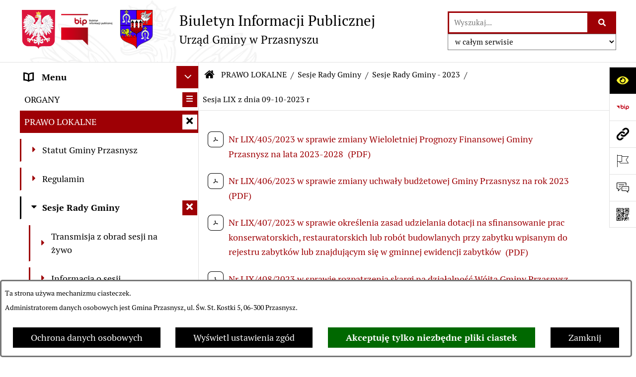

--- FILE ---
content_type: text/html; charset=utf-8
request_url: https://www.bip.przasnysz.pl/481,sesja-lix-z-dnia-09-10-2023-r
body_size: 29091
content:
<!DOCTYPE html>
<HTML LANG="pl" DIR="ltr">
<HEAD>
<BASE href="https://www.bip.przasnysz.pl/">
<META HTTP-EQUIV="content-type" CONTENT="text/html; charset=utf-8">
<META NAME="description" CONTENT="Urząd Gminy w Przasnyszu">
<META NAME="keywords" CONTENT="BIP, Biuletyn, Informacji, Publicznej, Informacja, Publiczna, Przasnysz">
<META NAME="robots" CONTENT="index,follow,archive">
<META NAME="author" CONTENT="Urząd Gminy w Przasnyszu">
<META NAME="generator" CONTENT="bip.net v7.32 | extranet internet creator | www.extranet.pl">
<META NAME="viewport" CONTENT="width=device-width, initial-scale=1">
<TITLE>Sesja LIX z dnia 09-10-2023 r | BIULETYN INFORMACJI PUBLICZNEJ Urząd Gminy w Przasnyszu</TITLE>
<LINK REL="manifest" HREF="https://www.bip.przasnysz.pl/manifest.webmanifest">
<LINK REL="stylesheet" HREF="css,css/system_default.css" MEDIA="all" TYPE="text/css" INTEGRITY="sha256-+NesxqEGT2Mnb5VXyW96eR1d8I49837uL19TfRVNQSE=" CROSSORIGIN="anonymous">
<LINK REL="stylesheet" HREF="css,css/print.css" MEDIA="print" TYPE="text/css" INTEGRITY="sha256-Qlz0DVdb8K1GlbtsuapZOdSeQ+7IYY8ELlghlHFDH8w=" CROSSORIGIN="anonymous">
<LINK REL="stylesheet" HREF="https://www.bip.przasnysz.pl/css,skory/default/style.css" MEDIA="all" TYPE="text/css">
<LINK REL="icon" HREF="https://www.bip.przasnysz.pl/favicon.ico" TYPE="image/x-icon">
<LINK REL="search" HREF="https://www.bip.przasnysz.pl/redir,opensearch?jezyk=1" TYPE="application/opensearchdescription+xml">
<LINK REL="home" HREF="https://www.bip.przasnysz.pl/">
<LINK REL="stylesheet" HREF="css,js/fancybox3/jquery.fancybox.min.css" MEDIA="all" TYPE="text/css" INTEGRITY="sha256-Vzbj7sDDS/woiFS3uNKo8eIuni59rjyNGtXfstRzStA=" CROSSORIGIN="anonymous">
<LINK REL="stylesheet" HREF="css,js/datatables/jquery.datatables.css" MEDIA="all" TYPE="text/css" INTEGRITY="sha256-LBdcGBvtLXuOq7xLyqkjsKqZ1ncoD7jBKAtoJEa/33k=" CROSSORIGIN="anonymous">
<LINK REL="stylesheet" HREF="css,js/bootstrap-datetimepicker/bootstrap-datetimepicker.css" MEDIA="all" TYPE="text/css" INTEGRITY="sha256-BN3xkkUFZ6aN6GI2rfwo9QnkBljHohaWaA4rAfyiU8k=" CROSSORIGIN="anonymous">
<LINK REL="stylesheet" HREF="css,webfonts/system-font/css/system-icons.css" MEDIA="all" TYPE="text/css" INTEGRITY="sha256-k6tC61qLyGp4U7JO67Yn6ETh0f1sHJP4P7ZynCl5x88=" CROSSORIGIN="anonymous">
<LINK REL="stylesheet" HREF="css,webfonts/system-font/css/system-icons-codes.css" MEDIA="all" TYPE="text/css" INTEGRITY="sha256-l5SylbTnc/8xFKz3vgTmbUzNEGLTerC/CcyK4Q27Ow8=" CROSSORIGIN="anonymous">
<LINK REL="stylesheet" HREF="css,webfonts/system-filetypes/css/style.css" MEDIA="all" TYPE="text/css" INTEGRITY="sha256-SLQmC9y3RqHCRRMqS7Jp5stGydJiNOnhiF5IF1IqFkM=" CROSSORIGIN="anonymous">
<LINK REL="image_src" HREF="https://www.bip.przasnysz.pl/jpg,skory/site_thumb.jpg">
<LINK REL="stylesheet" HREF="css,skory/js/malihu-custom-scrollbar/jquery.mCustomScrollbar-STRICT.css" MEDIA="screen" TYPE="text/css" INTEGRITY="sha256-Lhi9tLTMJgvUTGrrolMU5fofxyrum6k7ZJ9VSJPx3jQ=" CROSSORIGIN="anonymous">
<SCRIPT SRC="redir,load_javascripts" INTEGRITY="sha256-72roB4je/6OEcLQveiqqLrT6EAX7TB9/mn4WvWoEM8Q=" CROSSORIGIN="anonymous"></SCRIPT>
<SCRIPT SRC="js,skory/js/media.match.min.js"></SCRIPT>
<SCRIPT SRC="js,skory/js/enquire.min.js"></SCRIPT>
<SCRIPT SRC="js,skory/js/focus-visible/focus-visible.js" INTEGRITY="sha256-KV3ikiJBtCOD3ic0rXHVgc+xz+C1aKdSpiAXp9DRSXc=" CROSSORIGIN="anonymous"></SCRIPT>
<SCRIPT SRC="js,skory/js/malihu-custom-scrollbar/jquery.mousewheel.min.js" INTEGRITY="sha256-jnOjDTXIPqall8M0MyTSt98JetJuZ7Yu+1Jm7hLTF7U=" CROSSORIGIN="anonymous"></SCRIPT>
<SCRIPT SRC="js,skory/js/malihu-custom-scrollbar/jquery.mCustomScrollbar.min.js" INTEGRITY="sha256-fa+00jUVlKxQh/Vg7XfuK8u8VcTSDKNJg2wgf0QoWNc=" CROSSORIGIN="anonymous"></SCRIPT>
<SCRIPT SRC="js,skory/js/jquery.OpenHideBox.js" INTEGRITY="sha256-N6Vj5wprOqZKchixSjwoR4AGJu/ZWFenKwJl49+iHhk=" CROSSORIGIN="anonymous"></SCRIPT>
<SCRIPT SRC="js,skory/js/jquery.cookie.min.js" INTEGRITY="sha256-PIoKiDU9vCSJX4V+VKrrSC4jcxDRFsMH16HPcvLNnYI=" CROSSORIGIN="anonymous"></SCRIPT>
<SCRIPT><!--//--><![CDATA[//><!--
function dataTablesInit(selector){
	var counter=0;
	var objectsTable=new Array;
	$(selector).each(function(){
		var isSort = $(this).is('.sortuj,.sortable');
		var isSzukaj = $(this).hasClass('szukaj');
		var isWszystko = $(this).hasClass('wszystko');
		var isNieInfo = $(this).hasClass('nieinfo'); // działa jedynie na wykazach stronicowanych
		if ($('thead th.sortasc, thead th.sortdesc', this).length==0) {
			_order=[];
		} else {
			_order=[
				[
					($('thead th.sortasc, thead th.sortdesc', this).index()),
					(($('thead th.sortdesc', this).length==0) ? 'asc' : 'desc')
				]
			];
		}
		objRef=$(this).DataTable({
			'oLanguage': {
				'sUrl': 'txt,js/datatables/lang/1.txt'
			},
			'responsive': true,
			'bSortClasses': false,
			'bPaginate': !isWszystko,
			'iDisplayLength': isWszystko ? -1 : 25,
			'bInfo': (!isWszystko && !isNieInfo),
			'bFilter': isSzukaj,
			'sDom': 'Rlfrtip',
			'bSort': isSort,
			'order': _order,
			'stateSave': true,
			'fnDrawCallback': function(oSettings, json) {
				// wyłączenie sortowania/wyszukiwania dla kolumn <th> z klasą nosort/nosearch
				$(this).find('thead th').each( function (key, value) {
					if ($(this).hasClass('nosort')) {
						oSettings.aoColumns[key].bSortable=false;
						$(this).removeClass(oSettings.oClasses.sSortAsc+' '+oSettings.oClasses.sSortDesc+' '+oSettings.aoColumns[key].sSortingClass);
						$(this).addClass( oSettings.oClasses.sSortableNone );
					}
					if ($(this).hasClass('nosearch')) {
						oSettings.aoColumns[key].bSearchable=false;
					}
				} );
			}
		});
		objectsTable[counter]=objRef;
		counter++;
	});
	return objectsTable;
}
function UserConsentShow() {
			$.fancybox.close();
			$.fancybox.open({
				src: '#user_consentBox',
				type: 'inline'
			});
		}
function UserConsentClose() {
			$.fancybox.close();
		}
function isDefaultFontSize() {
        return ($('#mainWrapper.fontsize_big').length > 0 || $('#mainWrapper.fontsize_bigger').length > 0 ) ? false : true;
    }
function SendFeedBack(frm) {
                                    $(this).html('');
                                    var filter = /(([a-zA-Z0-9_.-])+@(([a-zA-Z0-9-])+.)+([a-zA-Z0-9]{2,4})+)/;
                                    if (frm.elements['feedback_nick'].value=='') { frm.elements['feedback_nick'].focus(); return false; }
                                    if (!filter.test(frm.elements['feedback_email'].value)) { frm.elements['feedback_email'].focus(); return false; }
                                    if (frm.elements['feedback_remarks'].value=='') { frm.elements['feedback_remarks'].focus(); return false; }
                                    if (!frm.elements['feedback_zgoda'].checked) { frm.elements['feedback_zgoda'].focus(); return false; }
                                    if (!frm.elements['feedback_zgoda_email'].checked) { frm.elements['feedback_zgoda_email'].focus(); return false; }

                                    $.ajax({
                                        url: './redir,feedback?jezyk=1',
                                        type: 'POST',
                                        cache: false,
                                        data: $(frm).serializeArray(),
                                        context: $('#FeedbackResults'),
                                        beforeSend: function(xhr) {
                                            $(this).html('Przetwarzanie żądania...');
                                            $(frm).find('input, select, textarea').prop('disabled', true);
                                        },
                                        success: function(data){
                                            $(frm).find('input, select, textarea').removeAttr('disabled');
                                            if (data=='200') {
                                                $(frm).each(function(){ this.reset(); });
                                                $('#FeedbackFormContent').html(
                                                    '<p class="center">'+
                                                    'Dziękujemy za przesłanie zgłoszenia.<br><br>'+
                                                    '<a href="javascript:void(null);" onclick="jQuery.fancybox.close();">Zamknij okno<'+'/a>'+
                                                    '<'+'/p>'
                                                );
                                            } else {
                                                $(this).html('Wystąpił błąd! Sprawdź dane w formularzu i spróbuj ponownie.');
                                            }
                                        },
                                        error: function(xhr, ajaxOptions, thrownError){
                                            $(frm).find('input, select, textarea').removeAttr('disabled');
                                            $(this).html('Wystąpił błąd ('+thrownError+')! Próbuj ponownie.');
                                        }
                                    });
                                    return false;
                                }
function showHideSection(selector, time) {
                            time = typeof time !== 'undefined' ? time : 500;

                            $(selector).on('click',function(e){
                                e.preventDefault();

                                // save hidden
                                var id = $(this).parent().parent().attr('id');

                                if($(this).hasClass('collapsed')) {
                                    if (bipSections.indexOf(id) >= 0){
                                        bipSections.splice(bipSections.indexOf(id), 1);
                                    }
                                } else {
                                    if (bipSections.indexOf(id) == -1){
                                        bipSections.push(id);
                                    }
                                }

                                $.cookie(
                                    'bipSections',
                                    JSON.stringify(bipSections),
                                    {
                                        SameSite: 'Strict'
                                    }
                                );

                                // show/hide
                                $(this).toggleClass('collapsed');
                                $('.indicator.ikona', this).toggleClass('icon-angle-down icon-angle-right');
                                $(this).parents('.wrapperSection')
                                    .find('.boxjs')
                                        .stop(true, false)
                                        .slideToggle(time);

                                let aria_label = ($(this).hasClass('collapsed')) ? $(this).attr('aria-label').replace(/^Ukryj/, 'Wyświetl') : $(this).attr('aria-label').replace(/^Wyświetl/, 'Ukryj');
                                let aria_expanded = ($(this).hasClass('collapsed')) ? 'false' : 'true';

                                $(this)
                                    .attr('aria-label', aria_label)
                                    .attr('aria-expanded', aria_expanded);
                            });
                        }
function menuSectionDummyRecalculate() {
                                var width = ($(window).width() - 1200)/2;
                                width = Math.round(width);

                                if (width < 0) {
                                    width = 0;
                                }
                                $('#wrapperSectionMenu .header .dummy').css({
                                    'width' : width+'px',
                                    'left' : -width+'px'
                                });
                            }
function bannersDummyRecalculate() {
                            var width = ($(window).width() - 1200)/2;
                            width = Math.round(width);

                            if (width < 0) {
                                width = 0;
                            }
                            $('#wrapperSectionBannersLeft .dummy').css({
                                'width' : width+'px',
                                'left' : -width+'px'
                            });
                        }
function sectionNavDummyRecalculate() {
                                    var width = ($(window).width() - 1200)/2;
                                    width = Math.round(width);

                                    if (width < 0) {
                                        width = 0;
                                    }
                                    $('#wrapperSectionNav .dummy').css({
                                        'width' : width+'px',
                                        'right' : -width+'px'
                                    });
                                }
function menuShrink() {
			var scroll = $(window).scrollTop();
			var menu = $('#wrapperSectionHeader');
			var menuDummy = $('#wrapperSectionHeaderDummy');
			if (scroll == 0 && menu.hasClass('small')) {
				menu.removeClass('small');
				menuDummy.removeClass('small');
			}

			if (scroll > 0 && !menu.hasClass('small')) {
				menu.addClass('small');
				menuDummy.addClass('small');
			}
		}
		function wrapperSectionHeaderRecalculateHeight() {
			var _height=$('#wrapperSectionHeader').height();
			$('#wrapperSectionHeaderDummy').height(_height);
		}
window.onload = function(e) { 
if (window.location.hash.length>1) {
        var offset = $('#wrapperSectionHeader').height();
        if (
            typeof(window.matchMedia)!='undefined' &&
            window.matchMedia('screen and (max-width: 1200px)').matches
        ) {
            offset = 0;
        }
        scrollToSection(window.location.hash, offset, 500);
    }

		var gotoTopShow = 0;
		var lastScrollTop = 0;

		/**
		 * show/hide goto top button depending on scroll direction
		 */
		function gotoTop() {
			var scrollTop = $(this).scrollTop();
			var $gotoTop=$('#wrapperSectionGotoTop .gotoTop a');

			if (Math.abs(scrollTop - lastScrollTop) > 50) {

				// downscroll code
				if (scrollTop > lastScrollTop){
					if(gotoTopShow==0) {
						$gotoTop.toggleClass('show');
						gotoTopShow=1;
					}
				}
				// upscroll code
				else {
					if(gotoTopShow==1) {
						$gotoTop.toggleClass('show');
						gotoTopShow=0;
					}
				}

				lastScrollTop = scrollTop;

			}
		}

		// bind to scroll event
		$(window).on('scroll', gotoTop);

		// click goto top button action
		$('#wrapperSectionGotoTop .gotoTop a').on('click',function(e){
			e.preventDefault();
			scrollToSection('body', 0, 500);
			$(this).blur();
		});
	
 }
//--><!]]></SCRIPT>
<STYLE><!--/*--><![CDATA[/*><!--*/
html,body,select,input,textarea,button { font-size: 18px; }
.predef { font-size: 1.4em; }
#wrapperSectionHeader .header .logo {background-image: url('logo,bip-ug-przasnysz.png');}
.contactWidth3333 {width:33.33%;}
@media (prefers-color-scheme: dark) {
#wrapperSectionWCAG li._option_darkmode_switch_off { display: block !important; }


		html,
		body,
		.shortcut-box__link,
		#wrapperSectionStickyIcons .button,
		#wrapperSectionStickyIcons .contentHide .btn-close,
		#wrapperSectionStickyIcons .button .button_text_hide,
		.fontsize_big #wrapperSectionStickyIcons .button .button_text_hide,
		.fontsize_bigger #wrapperSectionStickyIcons .button .button_text_hide,
		#wrapperSectionSearch input:hover,
		#wrapperSectionSearch button:hover,
		#wrapperSectionSearch .searchPlace_select,
		#fotokodBox .close a,
		#wrapperSectionMenu .menu .item0:hover ~ .btn-toggle,
		#wrapperSectionMenu .menu .item0.selected ~ .btn-toggle,
		#wrapperSectionPoll .ankieta_submit_button:hover,
		#wrapperSectionNewsletter .inputEmail,
		#wrapperSectionNewsletter .inputSubmit:hover,
		#wrapperSectionIntranet input[type=text],
		#wrapperSectionIntranet input[type=password],
		#wrapperSectionIntranet button[type=submit]:hover,
		#wrapperSectionIntranet button[type=reset]:hover,
		#wrapperSectionIntranet input[type=submit]:hover,
		#wrapperSectionIntranet input[type=reset]:hover,
		#wrapperSectionCalendar .kalendarium2_tab .kalendarium2_dzis,
		#wrapperSectionCalendar .kalendarium2_tab .kalendarium2_header_weekend,
		#wrapperSectionCalendar .kalendarium2_tab .kalendarium2_weekend,
		#wrapperSectionPageContent input:hover,
		#FeedbackLinkBox input:hover,
		#wrapperSectionPageContent textarea:hover,
		#FeedbackLinkBox textarea:hover,
		.fancybox-content,
		table.tabela_krawedzie caption,
		#wrapperSectionPageContent .dataTables_filter label input,
		.user_info_button, .user_consent_button {
			color: #fff;
			background-color: #000;
		}

		#wrapperSectionContent .column .dark .header a,
		#wrapperSectionStickyIcons .button .button_text_hide,
		#wrapperSectionStickyIcons .contentHide .btn-close:hover,
		#wrapperSectionSearch #searchSubmit:hover,
		#fotokodBox .close a:hover,
		#wrapperSectionGotoUrl a:hover,
		#wrapperSectionPoll .ankieta_submit_button,
		#wrapperSectionNewsletter .inputSubmit,
		#wrapperSectionIntranet button[type=submit],
		#wrapperSectionIntranet button[type=reset],
		#wrapperSectionIntranet input[type=submit],
		#wrapperSectionIntranet input[type=reset],
		#wrapperSectionCalendar .kalendarium2_tab .kalendarium2_wydarzenia a,
		#wrapperSectionQuickLinks a:hover,
		#wrapperSectionImportantNews .btn__button:hover,
		.user_info_refuse_button, .user_info_accept_button,
		.user_consent_refuse_button, .user_consent_accept_button {
			color: #000;
			background-color: #fff;
		}

		#wrapperSectionStickyIcons .button.wcag {
			background-color: #F8F12E;
			color: #000;
		}
		#wrapperSectionStickyIcons .button.wcag:focus {
			background-color: #000;
			color: #F8F12E;
		}

		#wrapperSectionStickyIcons .button.jezyk_migowy,
		#wrapperSectionStickyIcons .button.gluchoniemi {
			background-color: #fff;
			color: #191b8a;
		}

		#wrapperSectionStickyIcons .button.jezyk_migowy,
		#wrapperSectionStickyIcons .button.jezyk_migowy:focus,
		#wrapperSectionStickyIcons .button.gluchoniemi,
		#wrapperSectionStickyIcons .button.gluchoniemi:focus {
			background-color: #191b8a;
			color: #fff;
		}
		

		.js-focus-visible .focus-visible {
			outline-color: #fff;
		}

		#wrapperSectionHeader .header a,
		#wrapperBipTop .bip,
		#wrapperSectionSearch #searchInput:hover,
		#wrapperSectionMenu .menu a,
		#wrapperSectionMenu .menu1 .item1:hover .ikona,
		#wrapperSectionMenu .menu1 .item1.selected .ikona,
		#importantSites .promo_box_link,
		#importantSites .promo_box_link:hover .ikona,
		.column #wrapperSectionBannersLeft .box,
		#wrapperSectionCalendar .boxList,
		#wrapperSectionNav a,
		#wrapperSectionNav li > span.last,
		#wrapperSectionImportantNews .btn__button,
		#wrapperSectionContact a,
		#wrapperSectionTagCloud a,
		#wrapperSectionFooter a,
		#wrapperSectionPageContent fieldset,
		#wrapperSectionSiteMetrics,
		#wrapperSectionStickyIcons .contentHide,
		#FeedbackLinkBox,
		#FeedbackLinkBox fieldset,
		#fotokodBox,
		.zaloba #wrapperBipTop .bip .ikona,
		.zaloba #wrapperSectionStickyIcons .button.bip,
		.dataTables_filter label {
			color: #fff;
		}

		#wrapperSectionGrafika .goToContent button:hover,
		#wrapperSectionContent .column .header .headerBtn:hover,
		#wrapperSectionContent .column .dark .box,
		#wrapperSectionStickyIcons .contentHide,
		.fontsize_big #wrapperSectionStickyIcons .stickyIconsButton:hover,
		.fontsize_bigger #wrapperSectionStickyIcons .stickyIconsButton:hover,
		#wrapperSectionMenu .menu .item0.selected:hover,
		#wrapperSectionPoll .ankieta_wyniki_odpowiedz,
		#wrapperSectionCalendar.dark .kalendarium2_tab .kalendarium2_weekend.kalendarium2_dzis,
		#wrapperSectionGotoTop .gotoTop a:hover,
		#wrapperSectionPageContent input[type=submit]:hover,
		#wrapperSectionPageContent input[type=reset]:hover,
		#FeedbackLinkBox input[type=submit]:hover,
		#wrapperSectionPageContent button:hover,
		#FeedbackLinkBox button:hover,
		.b-bottom .carousel__nav-btn:hover {
			background-color: #fff;
		}

		.shortcut-box__link,
		#wrapperSectionSearch #searchSubmit:hover,
		#wrapperSectionNewsletter .inputEmail:hover,
		#wrapperSectionIntranet input[type=text]:hover,
		#wrapperSectionIntranet input[type=password]:hover,
		#wrapperSectionPageContent input:hover,
		#FeedbackLinkBox input:hover,
		#wrapperSectionPageContent textarea:hover,
		#FeedbackLinkBox textarea:hover,
		.user_info_button, .user_consent_button {
			border-color: #fff;
		}

		#wrapperSectionMenu .menu1 .item1:hover,
		#wrapperSectionMenu .menu1 .item1.selected,
		#importantSites .promo_box_link:hover {
			border-left-color: #fff;
		}

		#wrapperSectionMenu .menu1 .item1:hover,
		#importantSites .promo_box_link:hover,
		#wrapperSectionQuickLinks a {
			border-bottom-color: #fff;
		}

		#wrapperSectionContact .wrapperContent {
			background-color: transparent;
		}

		@media screen and (max-width: 768px) {
			#wrapperSectionStickyIcons .stickyIconsButton:hover {
				background-color: #fff;
			}
		}
		

		#wrapperSectionHeader,
		#wrapperSectionStickyIcons .contentHide.contentHideFullHeight,
		.fontsize_big #wrapperBipTop,
		.fontsize_bigger #wrapperBipTop,
		#wrapperSectionSearch #searchInput,
		#fotokodBox,
		#wrapperSectionPoll .ankieta_wyniki_reszta,
		#wrapperSectionCalendar .kalendarium2_caption .kalendarium2_poprzedni_a:hover::before,
		#wrapperSectionCalendar .kalendarium2_caption .kalendarium2_nastepny_a:hover::before,
		#wrapperSectionCalendar .kalendarium2_tab .kalendarium2_wydarzenia.kalendarium2_dzis a,
		#FeedbackLinkBox {
			background-color: #000;
		}

		#wrapperSectionImportantNews .header,
		#wrapperSectionGotoUrl a,
		#wrapperSectionSearch #searchSubmit,
		#wrapperSectionGrafika .goToContent button,
		#wrapperSectionContent .column .header .headerBtn,
		#wrapperSectionContent .column .box,
		.fontsize_big #wrapperSectionStickyIcons .stickyIconsButton,
		.fontsize_bigger #wrapperSectionStickyIcons .stickyIconsButton,
		#wrapperSectionSearch input,
		#wrapperSectionMenu .btn-toggle,
		#wrapperSectionMenu .menu .item0:hover,
		#wrapperSectionMenu .menu .item0.selected,
		.fontsize_big #wrapperSectionMenu .headerBtn-mobile,
		.fontsize_bigger #wrapperSectionMenu .headerBtn-mobile,
		#wrapperSectionNewsletter a,
		#wrapperSectionIntranet a,
		#wrapperSectionCalendar .kalendarium2_caption a,
		#wrapperSectionCalendar .kalendarium2_tab .kalendarium2_weekend.kalendarium2_dzis,
		#wrapperSectionCalendar .kalendarium2_tab .kalendarium2_weekend.kalendarium2_dzis a,
		.fontsize_big #wrapperSectionNav > h2,
		.fontsize_bigger #wrapperSectionNav > h2,
		#wrapperSectionGotoTop .gotoTop a,
		#wrapperSectionPageContent input[type=submit],
		#wrapperSectionPageContent input[type=reset],
		#FeedbackLinkBox input[type=submit],
		#wrapperSectionPageContent button,
		#FeedbackLinkBox button,
		.b-bottom .carousel__nav-btn {
			color: #000;
		}

		#wrapperSectionCalendar .kalendarium2_caption .kalendarium2_poprzedni_a::before,
		#wrapperSectionCalendar .kalendarium2_caption .kalendarium2_nastepny_a::before,
		#wrapperSectionGotoTop .gotoTop a {
			border-color: #000;
		}

		.fontsize_big #wrapperSectionStickyIcons .wrapperSectionStickyIconsBox,
		.fontsize_bigger #wrapperSectionStickyIcons .wrapperSectionStickyIconsBox,
		.fontsize_big #wrapperSectionMenu .box_menu,
		.fontsize_bigger #wrapperSectionMenu .box_menu {
			background-color: rgba(0, 0, 0, 0.9);
		}

		@media screen and (max-width: 768px) {

			#wrapperSectionStickyIcons .wrapperSectionStickyIconsBox,
			#wrapperSectionMenu .box_menu {
				background-color: rgba(0, 0, 0, 0.9);
			}
			#wrapperBipTop {
				background-color: #000;
			}
			#wrapperSectionStickyIcons .stickyIconsButton,
			#wrapperSectionMenu .headerBtn-mobile {
				color: #000;
			}
		}

		@media screen and (max-width: 568px) {
			#wrapperSectionNav > h2 {
				color: #000;
			}
		}
		

			#wrapperSectionQuickLinks {
				background-color: #d2d2d2;
			}

			#wrapperSectionGrafika .goToContent button:hover > span:last-child,
			#wrapperSectionContent .column .dark .header a,
			#wrapperSectionCalendar.dark .kalendarium2_caption,
			.zaloba #wrapperSectionGrafika .goToContent button:hover > span:last-child,
			.zaloba #wrapperSectionContent .column .dark .header a,
			.zaloba #wrapperSectionContent .column .dark .header .ikona,
			.zaloba #wrapperSectionCalendar.dark .kalendarium2_caption {
				border-color: #d2d2d2;
			}
			

			#StopkaPozycjonujaca {
				color: #aaa !important;
			}
			

			#wrapperSectionContent .aside::after,
			#wrapperSectionContent .mainContent::after,
			.szukaj_belka_fraza {
				background-color: #1e1e1e;
			}
			
			#wrapperSectionHeader {
				border-bottom-color: #1e1e1e;
			}
			#wrapperSectionStickyIcons .button .ikona,
			#wrapperSectionStickyIcons .contentHide.contentHideFullHeight,
			#wrapperSectionStickyIcons .contentHide .btn-close-wrapper,
			#fotokodBox.slideVisible,
			#fotokodBox .close,
			#wrapperSectionMenu .menu .menuItemSeparator,
			#importantSites.slideVisible,
			#wrapperSectionBannersLeft .dummy,
			#wrapperSectionNav,
			#wrapperSectionNav .dummy,
			#wrapperSectionImportantNews .box,
			.wrapperSectionContentBox .box,
			.wrapperSectionContentBox .metryka_li,
			#FeedbackLinkBox.slideVisible {
				border-color: #1e1e1e;
			}
			

			.szukaj_belka,
			#wrapperSectionSearch #searchInput:hover,
			#wrapperSectionBannersLeft .dummy,
			#wrapperSectionCalendar .boxList,
			.system_metryka .system_metryka_pozycja:nth-child(odd),
			.rejestr_zmian_tresc li:nth-of-type(2n+1),
			#wrapperSectionContact,
			#wrapperSectionQuickLinks,
			.zaloba .szukaj_belka,
			.zaloba #wrapperSectionSearch #searchInput:hover,
			.zaloba #wrapperSectionBannersLeft .dummy,
			.zaloba #wrapperSectionCalendar .boxList,
			.zaloba #wrapperSectionContact {
				background-color: #060606;
			}
			

			.red {
				color: #e61e21;
			}
			.przetargi_przebieg,
			.przetargi_tytul,
			.przetargi_lista_pozycja_parzysta {
				background-color: #070707;
			}
			.przetargi_lista_pozycja_nieparzysta {
				background-color: #171717;
			}
			.rejestr_zmian_naglowek {
				background-color: #000;
			}
			.search__tips, .search__link {
				color: #fff;
				background-color: #000;
				border-color: #fff;
			}
			.tip__link,
			.tip__url,
			.tip__snippet {
				color: #fff;
			}
			.tip__link:focus, .tip__link:hover {
				color: #000;
				background-color: #e8e8e8;
			}
			.tip__link:focus .tip__url, .tip__link:hover .tip__url,
			.tip__link:focus .tip__snippet, .tip__link:hover .tip__snippet {
				color: #000;
			}
			

			#wrapperSectionWCAG li a {
				color: #000;
				background-color: #f8f12e;
			}
			#wrapperSectionWCAG li a:focus,
			#wrapperSectionWCAG li a:hover {
				color: #f8f12e;
				background-color: #000;
			}

			#wrapperSectionStickyIcons .button.bip {
				color: #fff;
			}

			#mainWrapper.skora_zaloba #wrapperSectionHeader .header .zaloba span {
				background-image: url('../../png,skory/default/images/kir-white.png');
			}

			.wrapperSectionContentBox .metryka_li .metryczka_obiektu_sekcja:nth-child(2n+1) {
				background-color: #0d0d0d;
			}
			
}
@media (prefers-color-scheme: dark) {
.wyroznienie { color: #E61E21 !important; }
#StopkaPozycjonujaca a { color: #E61E21 !important; }
a:focus,
		input:focus,
		textarea:focus,
		button:focus {
			outline-color: #E61E21;
		}
#PageContent a,
		#wrapperSectionBannersLeft .box a,
		.news_wyswietl_wiecej_link,
		.szukaj_wyswietl_wiecej_link,
		.wyswietl_wiecej_link,
		.wyswietl_wstecz_link,
		#wrapperSectionCalendar .kalendarium2_tab .kalendarium2_wydarzenia.kalendarium2_dzis a,
		#wrapperSectionCalendar .boxList a,
		#wrapperSectionNav a:hover,
		#wrapperSectionNav a:focus,
		#wrapperSectionImportantNews a.news_link,
		.wrapperSectionBanners a,
		#wrapperSectionPageContent a,
		.wrapperSectionContentBox a,
		.news_box.news_wyrozniony,
		#wrapperSectionMenu .menu1 .item1 .ikona,
		#importantSites .promo_box_link .ikona,
		#wrapperSectionCalendar .kalendarium2_caption .kalendarium2_poprzedni_a:focus::before,
		#wrapperSectionCalendar .kalendarium2_caption .kalendarium2_poprzedni_a:hover::before,
		#wrapperSectionCalendar .kalendarium2_caption .kalendarium2_nastepny_a:focus::before,
		#wrapperSectionCalendar .kalendarium2_caption .kalendarium2_nastepny_a:hover::before {
			color: #E61E21;
		}
#wrapperSectionGrafika .goToContent button,
		#wrapperSectionContent .column .header .headerBtn,
		#wrapperSectionContent .column .dark .header .headerBtn:hover .ikona,
		#wrapperSectionContent .column .dark .header .headerBtn:focus .ikona,
		#wrapperSectionContent .column .box,
		#wrapperSectionMenu .menu .item0:hover,
		#wrapperSectionMenu .menu .item0:focus,
		#wrapperSectionMenu .menu .item0.selected,
		#importantSites ul li:nth-child(even) a,
		#wrapperSectionPoll.dark .ankieta_submit_button:hover,
		#wrapperSectionPoll.dark .ankieta_submit_button:focus,
		#wrapperSectionPoll.dark .ankieta_wyniki_odpowiedz,
		#wrapperSectionNewsletter.dark .inputSubmit,
		#wrapperSectionSearch #searchSubmit,
		#wrapperSectionMenu .btn-toggle,
		#wrapperSectionMenu .headerBtn-mobile,
		#wrapperSectionGotoUrl a,
		#wrapperSectionImportantNews .btn__button,
		.b-bottom .carousel__nav-btn {
			background-color: #E61E21;
		}
@media screen and (max-width: 568px) {
			#wrapperSectionSearch > h2,
			#wrapperSectionNav > h2,
			#FeedbackLinkBox h2 {
				background: #E61E21;
			}
		}
#wrapperSectionMenu .menu .item1.current,
		#wrapperSectionSearch #searchInput,
		#wrapperSectionSearch #searchSubmit,
		#wrapperSectionNewsletter.dark .inputEmail:hover,
		#wrapperSectionNewsletter.dark .inputEmail:focus,
		#wrapperSectionIntranet.dark input[type=text]:focus,
		#wrapperSectionIntranet.dark input[type=password]:focus,
		#wrapperSectionIntranet.dark input[type=text]:hover,
		#wrapperSectionIntranet.dark input[type=password]:hover {
			border-color: #E61E21;
		}
#wrapperSectionStickyIcons .button,
		#wrapperSectionMenu .menu1 .item1,
		#importantSites .promo_box_link {
			border-left-color: #E61E21;
		}
#wrapperSectionIntranet.dark button[type=submit]:hover,
		#wrapperSectionIntranet.dark button[type=reset]:hover,
		#wrapperSectionIntranet.dark input[type=submit]:hover,
		#wrapperSectionIntranet.dark input[type=reset]:hover,
		#wrapperSectionIntranet.dark input[type=submit]:focus,
		#wrapperSectionIntranet.dark input[type=reset]:focus,
		#wrapperSectionCalendar .kalendarium2_tab .kalendarium2_weekend.kalendarium2_dzis,
		#wrapperSectionCalendar.dark .kalendarium2_tab .kalendarium2_wydarzenia a,
		#wrapperSectionCalendar .kalendarium2_tab .kalendarium2_weekend.kalendarium2_dzis a,
		#wrapperSectionImportantNews .header,
		#wrapperSectionSiteMetrics,
		#wrapperSectionGotoTop .gotoTop a,
		#wrapperSectionPageContent input[type=submit],
		#wrapperSectionPageContent input[type=reset],
		#FeedbackLinkBox input[type=submit],
		#wrapperSectionPageContent button,
		#FeedbackLinkBox button {
			background-color: #E61E21;
		}
#wrapperSectionStickyIcons .stickyIconsButton {
			background-color: #E61E21;
		}
.js-focus-visible .user_info_button.focus-visible,
		.js-focus-visible .user_consent_button.focus-visible {
			outline-color: #E61E21 !important;
		}
		.fancybox-container a {
			color: #E61E21;
		}
}
@media (prefers-color-scheme: dark) {
#wrapperSectionGrafika .goToContent button > span:last-child {
			border-left-color: #FF2125;
		}
#wrapperSectionContent .column .box {
			border-top-color: #FF2125;
		}
#wrapperSectionContent .column .header a.headerLink {
			border-bottom-color: #FF2125;
			border-top-color: #FF2125;
		}
#wrapperSectionContent .column .header .ikona {
			border-left-color: #FF2125;
		}
#wrapperSectionContent .column .dark .header a:hover,
		#wrapperSectionContent .column .dark .header a:focus {
			border-color: #FF2125;
		}
#wrapperSectionCalendar .kalendarium2_caption {
			border-bottom-color: #FF2125;
		}
}
@media (prefers-color-scheme: dark) {
#wrapperSectionHeader .header .logoBIP.logo-wariant-podstawowy { background-image: url('png,skory/default/images/logoBIP-kontra.png'); }
#wrapperSectionHeader .header .logoBIP.logo-wariant-pomniejszenie1 { background-image: url('png,skory/default/images/logoBIP-pomniejszenie1-kontra.png'); }
#wrapperSectionHeader .header .logoBIP.logo-wariant-pomniejszenie2 { background-image: url('png,skory/default/images/logoBIP-pomniejszenie2-kontra.png'); }
#wrapperSectionHeader .header .logoBIP.logo-wariant-uproszczenie { background-image: url('png,skory/default/images/logoBIP-uproszczenie-kontra.png'); }
.mCS-minimal-dark.mCSB_scrollTools .mCSB_dragger .mCSB_dragger_bar { background-color: rgba(255,255,255,0.2) !important; }
}

			html,
			body,
			button,
			input,
			select,
			textarea {
				font-family: 'PT Serif', 'PT Sans' !important;
			}
		
			@font-face {
				font-family: 'PT Serif';
				src: url('eot,skory/webfont/pt_serif/PTF55F-webfont.eot');
				src: url('eot,skory/webfont/pt_serif/PTF55F-webfont.eot?#iefix') format('embedded-opentype'),
					url('woff,skory/webfont/pt_serif/PTF55F-webfont.woff') format('woff');
				font-weight: 400;
				font-style: normal;

			}

			@font-face {
				font-family: 'PT Serif';
				src: url('eot,skory/webfont/pt_serif/PTF56F-webfont.eot');
				src: url('eot,skory/webfont/pt_serif/PTF56F-webfont.eot?#iefix') format('embedded-opentype'),
					url('woff,skory/webfont/pt_serif/PTF56F-webfont.woff') format('woff');
				font-weight: 400;
				font-style: italic;

			}

			@font-face {
				font-family: 'PT Serif';
				src: url('eot,skory/webfont/pt_serif/PTF75F-webfont.eot');
				src: url('eot,skory/webfont/pt_serif/PTF75F-webfont.eot?#iefix') format('embedded-opentype'),
					url('woff,skory/webfont/pt_serif/PTF75F-webfont.woff') format('woff');
				font-weight: 700;
				font-style: normal;
			}

			@font-face {
				font-family: 'PT Serif';
				src: url('eot,skory/webfont/pt_serif/PTF76F-webfont.eot');
				src: url('eot,skory/webfont/pt_serif/PTF76F-webfont.eot?#iefix') format('embedded-opentype'),
					url('woff,skory/webfont/pt_serif/PTF76F-webfont.woff') format('woff');
				font-weight: 700;
				font-style: italic;
			}
		
/*]]>*/--></STYLE>
</HEAD>
<BODY class="user_info user_consent default subpage">
<section id="user_infoBox" role="alert"><div class="user_infoBox_overlay"></div><form id="user_info_form" action="https://www.bip.przasnysz.pl/481,sesja-lix-z-dnia-09-10-2023-r" method="post"><div><input type="hidden" name="_user_consent_fp" value="f881a4"></div><div class="user_infoBox_dialog"><div class="user_infoBox_content"><div class="user_infoBox_header"></div><div class="user_infoBox_content_text"><p>Ta strona używa mechanizmu ciasteczek.</p>
<p>Administratorem danych osobowych jest Gmina Przasnysz, ul. Św. St. Kostki 5, 06-300 Przasnysz.</p></div><div class="user_infoBox_content_buttons"><span id="user_info_redirect_buttonBox"><button type="submit" name="_user_info_redirect" value="1" class="user_info_button" id="user_info_redirect_button">Ochrona danych osobowych</button></span><span id="user_info_show_profile_buttonBox"><button type="button" class="user_info_button" id="user_info_show_profile_button" aria-controls="user_consentBox">Wyświetl ustawienia zgód</button></span><span id="user_info_accept_buttonBox"><button type="submit" name="_user_consent_all_accept" value="1" class="user_info_button user_info_accept_button" id="user_info_accept_button">Akceptuję tylko niezbędne pliki ciastek</button></span><span id="user_info_closeBox"><button type="button" class="user_info_button user_info_close_button" id="user_info_close">Zamknij</button></span></div></div></div></form></section><section id="user_consentBox" class="system_hide" role="dialog" aria-modal="true" aria-labelledby="user_consentBox_header" aria-describedby="user_consentBox_content_text"><form action="https://www.bip.przasnysz.pl/481,sesja-lix-z-dnia-09-10-2023-r" method="post" id="user_consent_form"><div><input type="hidden" name="_user_consent_fp" value="f881a4"></div><h2 class="user_consentBox_header" id="user_consentBox_header">Ustawienia zgód</h2><div class="user_consentBox_content"><div class="user_consentBox_content_text" id="user_consentBox_content_text"></div><div class="user_consentBox_content_consent"><div class="user_consent_item"><p class="user_consent_item_name">Pliki ciastek (z ang. cookies) niezbędne do świadczenia usług drogą elektroniczną</p><p class="user_consent_item_opis">Niezbędne pliki ciastek (z ang. cookies) umożliwiają korzystanie z podstawowych funkcji strony internetowej - bez nich nie byłoby możliwe prawidłowe korzystanie z niniejszej strony internetowej.</p><p class="user_consent_item_opis_dodatkowy"><a href="#_user_consent_system_more" class="user_consent_item_opis_dodatkowy_link" role="button" aria-controls="_user_consent_system_more" aria-haspopup="false" aria-expanded="false" data-expanded-true="schowaj wykaz wykorzystywanych ciasteczek" data-expanded-false="wyświetl wykaz wykorzystywanych ciasteczek"><span>wyświetl wykaz wykorzystywanych ciasteczek</span> <span class="system-icon system-icon-down-open"><!--//--></span></a></p><div id="_user_consent_system_more" class="system_hide user_consent_item_opis_dodatkowy_content"><table class="tabela wszystko" style="border-collapse: collapse; border-width: 1px; border-style: solid; width: 100%; border-spacing: 1px;"><caption><strong>Wykaz wykorzystywanych ciastek</strong></caption>
<thead>
<tr>
<th style="border-width: 1px; padding: 5px; width: 8.46033%;" scope="col">Nazwa ciastka</th>
<th style="border-width: 1px; padding: 5px; width: 10.0368%;" scope="col">Dostawca / domena</th>
<th style="border-width: 1px; padding: 5px; width: 8.67052%;" scope="col">Okres przechowywania</th>
<th style="border-width: 1px; padding: 5px; width: 72.8324%;" scope="col">Opis ciastka</th>
</tr>
</thead>
<tbody>
<tr>
<td style="border-width: 1px; padding: 5px; width: 8.46033%;">_nsid</td>
<td style="border-width: 1px; padding: 5px; width: 10.0368%;">serwer hostingowy / bieżąca domena</td>
<td style="border-width: 1px; padding: 5px; width: 8.67052%;">1 dzień</td>
<td style="border-width: 1px; padding: 5px; width: 72.8324%;">Ciastko generowane przez mechanizm CMS na potrzeby obsługi mechanizmu zabezpieczania przed wywołaniami strony przez np. boty rozsyłające spam.</td>
</tr>
<tr>
<td style="border-width: 1px; padding: 5px; width: 8.46033%;">_cp</td>
<td style="border-width: 1px; padding: 5px; width: 10.0368%;">serwer hostingowy / bieżąca domena</td>
<td style="border-width: 1px; padding: 5px; width: 8.67052%;">365 dni</td>
<td style="border-width: 1px; padding: 5px; width: 72.8324%;">Ciastko zapisywane przez mechanizm CMS na potrzeby obsługi wyrażanych zgód przez użytkownika.</td>
</tr>
<tr>
<td style="border-width: 1px; padding: 5px; width: 8.46033%;">PHPSESSID</td>
<td style="border-width: 1px; padding: 5px; width: 10.0368%;">serwer hostingowy / bieżąca domena</td>
<td style="border-width: 1px; padding: 5px; width: 8.67052%;">sesja</td>
<td style="border-width: 1px; padding: 5px; width: 72.8324%;">Ciastko generowane przez aplikacje oparte na języku PHP (identyfikator ogólnego przeznaczenia używany do obsługi zmiennych sesji użytkownika). Zwykle wartość to liczba generowana losowo, sposób jej użycia może być specyficzny dla witryny, ale dobrym przykładem jest utrzymywanie statusu zalogowanego użytkownika między stronami.</td>
</tr>
<tr>
<td style="border-width: 1px; padding: 5px; width: 8.46033%;">fontsize</td>
<td style="border-width: 1px; padding: 5px; width: 10.0368%;">serwer hostingowy / bieżąca domena</td>
<td style="border-width: 1px; padding: 5px; width: 8.67052%;">30 dni</td>
<td style="border-width: 1px; padding: 5px; width: 72.8324%;">Ciastko generowane przez mechanizm CMS na potrzeby obsługi wielkości wyświetlanej czcionki.</td>
</tr>
<tr>
<td style="border-width: 1px; padding: 5px; width: 8.46033%;">jezyk_www</td>
<td style="border-width: 1px; padding: 5px; width: 10.0368%;">serwer hostingowy / bieżąca domena</td>
<td style="border-width: 1px; padding: 5px; width: 8.67052%;">sesja</td>
<td style="border-width: 1px; padding: 5px; width: 72.8324%;">Ciastko generowane przez mechanizm CMS na potrzeby obsługi wersji językowej strony.</td>
</tr>
<tr>
<td style="border-width: 1px; padding: 5px; width: 8.46033%;">licznikX</td>
<td style="border-width: 1px; padding: 5px; width: 10.0368%;">serwer hostingowy / bieżąca domena</td>
<td style="border-width: 1px; padding: 5px; width: 8.67052%;">sesja</td>
<td style="border-width: 1px; padding: 5px; width: 72.8324%;">Ciastko generowane przez mechanizm CMS na potrzeby obsługi podstawowych statystyk odwiedzin strony (zapis X przyjmuje postać liczby).</td>
</tr>
<tr>
<td style="border-width: 1px; padding: 5px; width: 8.46033%;">licznik[X]</td>
<td style="border-width: 1px; padding: 5px; width: 10.0368%;">serwer hostingowy / bieżąca domena</td>
<td style="border-width: 1px; padding: 5px; width: 8.67052%;">15 minut</td>
<td style="border-width: 1px; padding: 5px; width: 72.8324%;">Ciastko generowane przez mechanizm CMS na potrzeby obsługi podstawowych statystyk odwiedzin strony (zapis X przyjmuje postać liczby).</td>
</tr>
<tr>
<td style="border-width: 1px; padding: 5px; width: 8.46033%;">wersja_gui</td>
<td style="border-width: 1px; padding: 5px; width: 10.0368%;">serwer hostingowy / bieżąca domena</td>
<td style="border-width: 1px; padding: 5px; width: 8.67052%;">sesja</td>
<td style="border-width: 1px; padding: 5px; width: 72.8324%;">Ciastko generowane przez mechanizm CMS na potrzeby obsługi wybranej wizualizacji strony.</td>
</tr>
<tr>
<td style="border-width: 1px; padding: 5px; width: 8.46033%;">bnr[X]</td>
<td style="border-width: 1px; padding: 5px; width: 10.0368%;">serwer hostingowy / bieżąca domena</td>
<td style="border-width: 1px; padding: 5px; width: 8.67052%;">od 1 minuty</td>
<td style="border-width: 1px; padding: 5px; width: 72.8324%;">Ciastko generowane przez mechanizm CMS na potrzeby obsługi wyświetlania banerów z ustawionym czasem karencji (zapis X przyjmuje postać liczby).</td>
</tr>
</tbody>
</table></div></div></div></div><div class="user_consentBox_content_buttons"><span id="user_consent_accept_buttonBox"><button type="submit" name="_user_consent_all_accept" value="1" class="user_consent_button user_consent_accept_button" id="user_consent_accept_button">Akceptuję tylko niezbędne pliki ciastek</button></span><span id="user_consent_closeBox"><button type="button" class="user_consent_button" id="user_consent_close">Ukryj okno ustawień</button></span></div></form></section>
<div id="mainWrapper" class="skora_default fontsize_normal">
<div id="shortcut-box" class="shortcut-box"><ul class="shortcut-box__list"><li class="shortcut-box__item"><a class="shortcut-box__link shortcut-box__link--homepage" href="./" accesskey="1">Przejdź do strony głównej</a></li><li class="shortcut-box__item"><a class="shortcut-box__link shortcut-box__link--menu scroll" href="https://www.bip.przasnysz.pl/481,sesja-lix-z-dnia-09-10-2023-r#wrapperSectionMenu" accesskey="2">Przejdź do menu głównego</a></li><li class="shortcut-box__item"><a class="shortcut-box__link shortcut-box__link--content scroll" href="https://www.bip.przasnysz.pl/481,sesja-lix-z-dnia-09-10-2023-r#wrapperSectionPageContent" accesskey="3">Przejdź do treści strony</a></li><li class="shortcut-box__item"><a class="shortcut-box__link shortcut-box__link--service-structure" href="https://www.bip.przasnysz.pl/redir,struktura_serwisu" accesskey="4">Przejdź do mapy serwisu</a></li><li class="shortcut-box__item"><a class="shortcut-box__link shortcut-box__link--search scroll" href="https://www.bip.przasnysz.pl/481,sesja-lix-z-dnia-09-10-2023-r#wrapperSectionSearch" accesskey="5">Przejdź do wyszukiwarki</a></li><li class="shortcut-box__item"><a class="shortcut-box__link shortcut-box__link--a11y scroll" href="https://www.bip.przasnysz.pl/481,sesja-lix-z-dnia-09-10-2023-r#wrapperSectionWCAG" accesskey="6">Przejdź do ułatwienia dostępności</a></li><li class="shortcut-box__item"><a class="shortcut-box__link shortcut-box__link--wcag" href="3,deklaracja-dostepnosci" accesskey="0">Deklaracja Dostępności</a></li></ul></div><!-- SECTION HEADER -->
<header>

<div class="wrapper nofilter shrinkable small" id="wrapperSectionHeader">    <div class="wrapperContent godlo">
        <div id="wrapperBipTop" class="wrapperBipTop">
            <a class="bip" href="https://www.bip.gov.pl" aria-label="Przejdź do serwisu: https://www.bip.gov.pl">
                <span class="ikona icon icon-bip"><!-- // --></span>
                <span class="bip-text">https://www.bip.gov.pl</span>
            </a>
        </div>
        <div class="table width100">
            <h1 class="tableCell header">
                <a href="./" class="table logo-link" aria-label="Przejdź do strony głównej">
                    <span class="tableCell godlo"><!-- // --></span><span class="tableCell logoBIP logo-wariant-podstawowy"><!-- // --></span><span class="tableCell logo"><!-- // --></span><span class="tableCell nazwa"><span class="big">Biuletyn Informacji Publicznej</span><br><span class="normal">Urząd Gminy w Przasnyszu</span></span>                </a>
            </h1>
                            <div class="tableCell">
                    <!-- SEARCH FORM -->
                    <div id="wrapperSectionSearchOuter" class="wrapperSectionSearchOuter">
                        <div id="wrapperSectionSearch">
                            <h2 class="hide_WCAG">Wyszukiwarka</h2>
                            <form role="search" method="get" id="searchForm" action="redir,szukaj?jezyk=1">
                                <div><input type="hidden" name="szukaj_wyniki" value="1"></div>
                                <div><input type="hidden" name="_session_antiCSRF" value="d1725429b03b33f2e319db6c9a3928d85e90ee1d5447e9b48a8166637298d4e59b381a"></div>                                <fieldset>
                                    <legend class="hide">Wyszukiwarka</legend>
                                    <div class="table width100">
                                        <div class="tableCell searchTerm">
                                            <label for="searchInput" class="hide_WCAG">Szukaj: </label>
                                            <input id="searchInput" type="search" name="szukaj" value="" placeholder="Wyszukaj..." aria-label="wprowadź frazę do wyszukania" required minlength="3">
                                        </div>
                                        <div class="tableCell submit">
                                            <button id="searchSubmit" type="submit" title="szukaj" aria-label="Szukaj wpisaną frazę">
                                                <span class="ikona icon icon-search" aria-hidden="true"><!-- // --></span>
                                                <span class="hide" aria-hidden="true">Szukaj</span>
                                            </button>
                                        </div>
                                    </div>
                                                                            <div class="searchPlace">
                                            <label for="searchPlace_select" class="searchPlace_label hide_WCAG">Szukaj w</label>
                                            <select name="szukaj_w" class="searchPlace_select" id="searchPlace_select">
                                                <option value="" selected>w całym serwisie</option>
                                                <option value="481">na obecnej stronie i jej podstronach</option>                                            </select>
                                        </div>
                                    
                                </fieldset>
                            </form>
                        </div>
                    </div>
                    <!-- END SEARCH FORM -->
                </div>
                        </div>
    </div>
</div>
<div class="wrapper small" id="wrapperSectionHeaderDummy"></div>
</header>


<!-- END SECTION HEADER -->
<div class="wrapper footer-bg" id="wrapperSectionContent">
    <div class="wrapperContent">
        <div class="row">
            <aside class="aside col column">
            <section id="wrapperSectionStickyIcons" class="
ofilter"><h2 class="hide_WCAG">Odnośniki</h2><button type="button" class="width100 headerBtn stickyIconsButton hc_hide" aria-label="Pokaż odnośniki" aria-haspopup="true" aria-expanded="false" aria-controls="wrapperSectionStickyIconsBox"><span class="ikona icon icon-cogs"><!-- // --></span><span class="hide" aria-hidden="true"> Pokaż odnośniki</span></button><div class="wrapperSectionStickyIconsBox" id="wrapperSectionStickyIconsBox"><div class="iconsWrapper"><ul class="ul"><li class="stickyIconsItem"><a href="https://www.bip.przasnysz.pl/481,sesja-lix-z-dnia-09-10-2023-r#wrapperSectionWCAG" class="wcag button hc_hide" aria-label="Otwórz ułatwienia dostępu" aria-expanded="false" aria-haspopup="true"><span class="ikona icon icon-eye"><!-- // --></span><span class="button_text_hide" role="tooltip"> Ułatwienia dostępu</span></a><div class="contentHide"><div id="wrapperSectionWCAG"><h3 class="hide_WCAG">Ułatwienia dostępu</h3><ul class="ul width100"><li class="wcagA"><a href="/481,sesja-lix-z-dnia-09-10-2023-r?fontsize=normal" aria-label="wyświetl stronę z domyślną wielkością czcionki; wielkość czcionki aktualnie wybrana" role="switch" aria-checked="true" class="active"><span><span class="ikona icon icon-fontsize-default"><!--//--></span> <span class="label" role="tooltip">domyślna wielkość czcionki</span></span></a></li>
                                                <li class="wcagAA"><a href="/481,sesja-lix-z-dnia-09-10-2023-r?fontsize=big" aria-label="wyświetl stronę z większą czcionką" role="switch" aria-checked="false"><span><span class="ikona icon icon-fontsize-big"><!--//--></span> <span class="label" role="tooltip">duża wielkość czcionki</span></span></a></li>
                                                <li class="wcagAAA"><a href="/481,sesja-lix-z-dnia-09-10-2023-r?fontsize=bigger" aria-label="wyświetl stronę z największą czcionką" role="switch" aria-checked="false"><span><span class="ikona icon icon-fontsize-bigger"><!--//--></span> <span class="label" role="tooltip">największa wielkość czcionki</span></span></a></li><li class="wcagHC"><a title="przełącz do: wysoki kontrast; powrót do domyślnej wersji strony zawsze po wybraniu linku 'Graficzna wersja strony' znajdującego się w górnej części witryny" href="./skin,hc"><span><span class="ikona icon icon-adjust"><!-- // --></span> <span class="label" role="tooltip">wysoki kontrast</span></span></a></li><li class="_option_extend_letter_spacing_switch_on"><a href="/481,sesja-lix-z-dnia-09-10-2023-r?switch_extend_letter_spacing=on" title="przełącznik zmieniający odstęp pomiędzy znakami" role="switch" aria-checked="false"><span><span class="icon icon-extend-letter_spacing-on"><!-- // --></span> <span class="label" role="tooltip">zwiększenie odstępu pomiędzy znakami</span></span></a></li><li class="_option_extend_word_spacing_switch_on"><a href="/481,sesja-lix-z-dnia-09-10-2023-r?switch_extend_word_spacing=on" title="przełącznik zmieniający odstęp pomiędzy wyrazami" role="switch" aria-checked="false"><span><span class="icon icon-extend-word_spacing-on"><!-- // --></span> <span class="label" role="tooltip">zwiększenie odstępu pomiędzy wyrazami</span></span></a></li><li class="_option_extend_line_height_switch_on"><a href="/481,sesja-lix-z-dnia-09-10-2023-r?switch_extend_line_height=on" title="przełącznik zmieniający interlinię" role="switch" aria-checked="false"><span><span class="icon icon-extend-line_height-on"><!-- // --></span> <span class="label" role="tooltip">zwiększenie interlinii</span></span></a></li><li class="_option_underline_link_switch_on"><a href="/481,sesja-lix-z-dnia-09-10-2023-r?switch_underline_link=on" title="przełącznik zmieniający wyświetlanie linków" role="switch" aria-checked="false"><span><span class="icon icon-underline-link-on"><!-- // --></span> <span class="label" role="tooltip">wymuszenie podkreślenia linków</span></span></a></li><li class="_option_darkmode_switch_off"><a href="/481,sesja-lix-z-dnia-09-10-2023-r?switch_off_darkmode=on" title="przełącznik ciemnego motywu" role="switch" aria-checked="false"><span><span class="icon icon-sun"><!-- // --></span> <span class="label" role="tooltip">wyłącz ciemny motyw</span></span></a></li></ul><div class="floatClear"></div></div></div>
                                <li class="stickyIconsItem hc_hide">
                                    <h3 class="hide_WCAG">Strona Podmiotowa Biuletynu Informacji Publicznej</h3>
                                    <a class="bip button delay" href="https://www.bip.gov.pl" aria-label="Przejdź do strony: https://www.bip.gov.pl">
                                        <span class="ikona icon icon-bip"></span>
                                        <span class="button_text_hide" role="tooltip">https://www.bip.gov.pl</span>
                                    </a>
                                </li>
                                    <li class="stickyIconsItem">
                                        <a class="www button delay external_blank" href="https://www.przasnysz.pl" aria-label="Przejdź do strony: www.przasnysz.pl">
                                            <span class="ikona icon icon-link-symbol"><!-- // --></span>
                                            <span class="button_text_hide" role="tooltip">www.przasnysz.pl</span>
                                        </a>
                                    </li>
                                        <li class="stickyIconsItem">
                                            <a class="wazne button delay hc_hide" href="https://www.bip.przasnysz.pl/481,sesja-lix-z-dnia-09-10-2023-r#importantSites" aria-label="Otwórz ważne strony" aria-haspopup="true" aria-expanded="false">
                                                <span class="ikona icon icon-flag"></span>
                                                <span class="button_text_hide" role="tooltip">Ważne strony</span>
                                            </a>
                                            <div class="contentHide contentHideFullHeight">
                                                <div id="importantSites">
                                                    <div class="btn-close-wrapper hc_hide">
                                                        <button type="button" class="btn-close">
                                                            <span class="ikona icon icon-times"><!-- // --></span><span class="hide_WCAG"> Zamknij ważne strony</span>
                                                        </button>
                                                    </div>
                                                    <div class="box-scroll">
                                                        <div class="importantSitesBox">
                                                            <h3 class="hide_WCAG">Ważne strony</h3>
                                                            <ul class="promo_box_ul">
<li class="promo_box_li">
<a href="44,kierownictwo-urzedu" class="promo_box_link"><span class="ikona icon icon-arrow-angle-triangle-right"><!-- // --></span><span class="promo_box_text"> Kierownictwo Urzędu</span></a></li>
<li class="promo_box_li">
<a href="45,rada-gminy" class="promo_box_link"><span class="ikona icon icon-arrow-angle-triangle-right"><!-- // --></span><span class="promo_box_text"> Rada Gminy</span></a></li>
</ul>

                                                        </div>
                                                    </div>
                                                </div>
                                            </div>
                                        </li><li class="stickyIconsItem"><a class="opinia button delay hc_hide" href="https://www.bip.przasnysz.pl/481,sesja-lix-z-dnia-09-10-2023-r#FeedbackLinkBox" id="FeedbackLink" aria-label="Otwórz sekcję &qout;Prześlij uwagę, zgłoszenie&qout;" aria-haspopup="true" aria-expanded="false"><span class="ikona icon icon-chat"></span><span class="button_text_hide" role="tooltip">Prześlij uwagę, zgłoszenie</span></a><div class="contentHide contentHideFullHeight"><div id="FeedbackLinkBox"><div class="btn-close-wrapper"><button type="button" class="btn-close hc_hide"><span class="ikona icon icon-times"><!-- // --></span><span class="hide_WCAG"> Zamknij sekcję &qout;Prześlij uwagę, zgłoszenie&qout;</span></button></div><div class="box-scroll"><form id="FeedbackLinkForm" action="#" onsubmit="SendFeedBack(this);return false;"><fieldset><legend><h3>Prześlij uwagę, zgłoszenie</h3></legend><div id="FeedbackFormContent"><div class="feedback_row"><label class="feedback_label" for="feedback_nick">Twoje imię i nazwisko, pseudonim lub nazwa instytucji<sup class="red">*</sup>:</label><input type="text" name="feedback_nick" id="feedback_nick" value="" size="30" maxlength="255" required></div><div class="feedback_row"><label class="feedback_label" for="feedback_adres">Twój adres (miejsce zamieszkania lub siedziba):</label><input type="text" name="feedback_adres" id="feedback_adres" value="" size="30" maxlength="255"></div><div class="feedback_row"><label class="feedback_label" for="feedback_email">Twój adres e-mail <sup class="red">*</sup>:</label><input type="email" name="feedback_email" id="feedback_email" value="" size="30" maxlength="255" required></div><div class="feedback_row"><label class="feedback_label" for="feedback_remarks">Treść zgłoszenia<sup class="red">*</sup>:</label><textarea name="feedback_remarks" id="feedback_remarks" rows="6" cols="40" required></textarea></div><div class="feedback_row"><input class="feedback_input_checkbox" type="checkbox" name="feedback_zgoda" id="feedback_zgoda" value="wyrażam zgodę" required><label class="feedback_label" for="feedback_zgoda"><sup class="red">*</sup> Wyrażam zgodę na przetwarzanie moich danych osobowych, zgodnie z przepisami o ochronie danych osobowych, w celu przesłania uwagi, zgłoszenia. Administratorem danych osobowych jest operator niniejszej strony internetowej. Podanie danych osobowych jest dobrowolne, ale konieczne do osiągnięcia podanego celu.</label></div><div class="feedback_row"><input class="feedback_input_checkbox" type="checkbox" name="feedback_zgoda_email" id="feedback_zgoda_email" value="wyrażam zgodę" required><label class="feedback_label" for="feedback_zgoda_email"><sup class="red">*</sup> Wyrażam zgodę na otrzymywanie wiadomości drogą elektroniczną na udostępniony adres e-mail zgodnie w treścią ustawy o świadczeniu usług drogą elektroniczną z dnia 18 lipca 2002 r. (Dz.U. 2002 r. Nr 144, poz. 1204, z późn. zm.)</label></div><div class="feedback_row"><input type="submit" value="Prześlij"></div><div id="FeedbackResults" class="red">&nbsp;</div></div></fieldset></form></div></div></div></li>
                                    <li class="stickyIconsItem">
                                        <a class="fotokod button delay hc_hide" href="./redir,fotokod_link,.png" aria-label="Otwórz fotokod" aria-haspopup="true" aria-expanded="false">
                                            <span class="ikona icon icon-qr-code"></span>
                                            <span class="button_text_hide" role="tooltip">Fotokod tej strony</span>
                                        </a>
                                        <div class="contentHide contentHideFullHeight">
                                            <div id="fotokodBox">
                                                <div class="btn-close-wrapper hc_hide">
                                                    <button type="button" class="btn-close">
                                                        <span class="ikona icon icon-times"><!-- // --></span><span class="hide_WCAG"> Zamknij fotokod</span>
                                                    </button>
                                                </div>
                                                <div class="box-scroll">
                                                    <div class="table width100">
                                                        <div class="tableRow">
                                                            <div class="tableCell header">
                                                                <h3>Fotokod z linkiem do tej strony</h3>
                                                            </div>
                                                        </div>
                                                        <div class="tableRow qr">
                                                            <div class="tableCell qrcode">
                                                                <img src="./redir,fotokod_link,.png" alt="Fotokod">
                                                            </div>
                                                        </div>
                                                    </div>
                                                </div>
                                            </div>
                                        </div>
                                    </li>                            </ul>
                        </div>
                    </div>
                </section>

                                <nav id="wrapperSectionMenu" class="wrapperSection">
                    <h2 class="header">
                        <span class="table width100">
                            <span class="tableCell ikona icon icon icon-book-open"><!-- // --></span>
                            <span class="tableCell headerText">Menu</span>
                                                        <button type="button" id="headerBtn-desktop" class="tableCell headerBtn headerBtn-desktop hc_hide" aria-haspopup="true" aria-expanded="true" aria-controls="box_menu_left">
                                <span class="indicator ikona icon icon-angle-down"><!-- // --></span><span class="hide_WCAG"> Ukryj menu</span>
                            </button>
                                                        <button type="button" id="headerBtn-mobile" class="headerBtn-mobile hc_hide" aria-haspopup="true" aria-expanded="false">
                                <span class="ikona icon icon-bars"><!-- // --></span><span class="hide_WCAG"> Wyświetl menu</span>
                            </button>
                        </span>
                        <span class="dummy"></span>
                    </h2>
                                        <div class="box_menu boxjs" id="box_menu_left" role="navigation">
                        <div id="menuWrapper">	<ul class="ul menu menu0 main__0" role="menubar">
<li class="menuItem submenuItemOff hasSubpages" role="presentation">
                                                <a class="item0" href="43,organy" role="menuitem">ORGANY</a>		<ul class="ul menu1 main__def" role="menu">
<li class="menuItem submenuItemOff hasSubpages" role="presentation">
                                        <a class="item1" href="44,kierownictwo-urzedu" role="menuitem">
                                            <span class="ikona icon icon-arrow-angle-triangle-right"></span><span class="menuLinkText">Kierownictwo Urzędu</span>
                                        </a>			<ul class="ul menu1 main__def" role="menu">
<li class="menuItem submenuItemOff noSubpages" role="presentation">
                                        <a class="item1" href="48,wojt-gminy" role="menuitem">
                                            <span class="ikona icon icon-arrow-angle-triangle-right"></span><span class="menuLinkText">Wójt Gminy</span>
                                        </a></li>

<li class="menuItem submenuItemOff noSubpages" role="presentation">
                                        <a class="item1" href="49,sekretarz-gminy" role="menuitem">
                                            <span class="ikona icon icon-arrow-angle-triangle-right"></span><span class="menuLinkText">Sekretarz Gminy</span>
                                        </a></li>

<li class="menuItem submenuItemOff noSubpages" role="presentation">
                                        <a class="item1" href="50,skarbnik-gminy" role="menuitem">
                                            <span class="ikona icon icon-arrow-angle-triangle-right"></span><span class="menuLinkText">Skarbnik Gminy</span>
                                        </a></li>
			</ul>
			</li>

<li class="menuItem submenuItemOff hasSubpages" role="presentation">
                                        <a class="item1" href="45,rada-gminy" role="menuitem">
                                            <span class="ikona icon icon-arrow-angle-triangle-right"></span><span class="menuLinkText">Rada Gminy</span>
                                        </a>			<ul class="ul menu1 main__def" role="menu">
<li class="menuItem submenuItemOff noSubpages" role="presentation">
                                        <a class="item1" href="52,radni-kadencja-2023-2028" role="menuitem">
                                            <span class="ikona icon icon-arrow-angle-triangle-right"></span><span class="menuLinkText">Radni - Kadencja 2023-2028</span>
                                        </a></li>

<li class="menuItem submenuItemOff hasSubpages" role="presentation">
                                        <a class="item1" href="53,komisje" role="menuitem">
                                            <span class="ikona icon icon-arrow-angle-triangle-right"></span><span class="menuLinkText">Komisje</span>
                                        </a>				<ul class="ul menu1 main__def" role="menu">
<li class="menuItem submenuItemOff noSubpages" role="presentation">
                                        <a class="item1" href="57,komisja-rozwoju-gospodarczego-finansow-i-porzadku-publicznego" role="menuitem">
                                            <span class="ikona icon icon-arrow-angle-triangle-right"></span><span class="menuLinkText">Komisja Rozwoju Gospodarczego, Finansów i Porządku Publicznego</span>
                                        </a></li>

<li class="menuItem submenuItemOff noSubpages" role="presentation">
                                        <a class="item1" href="58,komisja-rolnictwa-gospodarki-zywnosciowej-wodnej-i-ochrony-srodowiska" role="menuitem">
                                            <span class="ikona icon icon-arrow-angle-triangle-right"></span><span class="menuLinkText">Komisja Rolnictwa, Gospodarki Żywnościowej, Wodnej i Ochrony Środowiska</span>
                                        </a></li>

<li class="menuItem submenuItemOff noSubpages" role="presentation">
                                        <a class="item1" href="59,komisja-oswiaty-kultury-zaopatrzenia-ludnosci-oraz-zdrowia-i-spraw-socjalnych" role="menuitem">
                                            <span class="ikona icon icon-arrow-angle-triangle-right"></span><span class="menuLinkText">Komisja Oświaty, Kultury, Zaopatrzenia Ludności oraz Zdrowia i Spraw Socjalnych</span>
                                        </a></li>

<li class="menuItem submenuItemOff noSubpages" role="presentation">
                                        <a class="item1" href="56,komisja-rewizyjna" role="menuitem">
                                            <span class="ikona icon icon-arrow-angle-triangle-right"></span><span class="menuLinkText">Komisja Rewizyjna</span>
                                        </a></li>

<li class="menuItem submenuItemOff noSubpages" role="presentation">
                                        <a class="item1" href="342,komisja-skarg-wnioskow-i-petycji" role="menuitem">
                                            <span class="ikona icon icon-arrow-angle-triangle-right"></span><span class="menuLinkText">Komisja skarg, wniosków i petycji</span>
                                        </a></li>
				</ul>
				</li>

<li class="menuItem submenuItemOff noSubpages" role="presentation">
                                        <a class="item1" href="54,dyzury-radnych" role="menuitem">
                                            <span class="ikona icon icon-arrow-angle-triangle-right"></span><span class="menuLinkText">Dyżury Radnych</span>
                                        </a></li>
			</ul>
			</li>

<li class="menuItem submenuItemOff noSubpages" role="presentation">
                                        <a class="item1" href="46,referaty-urzedu-gminy" role="menuitem">
                                            <span class="ikona icon icon-arrow-angle-triangle-right"></span><span class="menuLinkText">Referaty Urzędu Gminy</span>
                                        </a></li>

<li class="menuItem submenuItemOff hasSubpages" role="presentation">
                                        <a class="item1" href="47,jednostki-organizacyjne" role="menuitem">
                                            <span class="ikona icon icon-arrow-angle-triangle-right"></span><span class="menuLinkText">Jednostki Organizacyjne</span>
                                        </a>			<ul class="ul menu1 main__def" role="menu">
<li class="menuItem submenuItemOff noSubpages" role="presentation">
                                        <a class="item1" href="75,pomoc-spoleczna" role="menuitem">
                                            <span class="ikona icon icon-arrow-angle-triangle-right"></span><span class="menuLinkText">Pomoc społeczna</span>
                                        </a></li>

<li class="menuItem submenuItemOff noSubpages" role="presentation">
                                        <a class="item1" href="76,gminna-biblioteka-publiczna" role="menuitem">
                                            <span class="ikona icon icon-arrow-angle-triangle-right"></span><span class="menuLinkText">Gminna Biblioteka Publiczna</span>
                                        </a></li>

<li class="menuItem submenuItemOff noSubpages" role="presentation">
                                        <a class="item1" href="77,szkolnictwo-publiczne" role="menuitem">
                                            <span class="ikona icon icon-arrow-angle-triangle-right"></span><span class="menuLinkText">Szkolnictwo publiczne</span>
                                        </a></li>
			</ul>
			</li>

<li class="menuItem submenuItemOff noSubpages" role="presentation">
                                        <a class="item1" href="79,jednostki-pomocnicze" role="menuitem">
                                            <span class="ikona icon icon-arrow-angle-triangle-right"></span><span class="menuLinkText">Jednostki pomocnicze</span>
                                        </a></li>
		</ul>
		</li>

<li class="menuItem submenuItemOn hasSubpages" role="presentation">
                                                <a class="item0 selected" href="1,prawo-lokalne" role="menuitem">PRAWO LOKALNE</a>		<ul class="ul menu1 main__def" role="menu">
<li class="menuItem submenuItemOff noSubpages" role="presentation">
                                        <a class="item1" href="61,statut-gminy-przasnysz" role="menuitem">
                                            <span class="ikona icon icon-arrow-angle-triangle-right"></span><span class="menuLinkText">Statut Gminy Przasnysz</span>
                                        </a></li>

<li class="menuItem submenuItemOff noSubpages" role="presentation">
                                        <a class="item1" href="62,regulamin" role="menuitem">
                                            <span class="ikona icon icon-arrow-angle-triangle-right"></span><span class="menuLinkText">Regulamin</span>
                                        </a></li>

<li class="menuItem submenuItemOn hasSubpages" role="presentation">
                                        <a class="item1 selected" href="63,sesje-rady-gminy" role="menuitem">
                                            <span class="ikona icon icon-arrow-angle-triangle-right"></span><span class="menuLinkText">Sesje Rady Gminy</span>
                                        </a>			<ul class="ul menu1 main__def" role="menu">
<li class="menuItem submenuItemOff noSubpages" role="presentation">
                                        <a class="item1 external_blank" href="321,transmisja-z-obrad-sesji-na-zywo" role="menuitem">
                                            <span class="ikona icon icon-arrow-angle-triangle-right"></span><span class="menuLinkText">Transmisja z obrad sesji na żywo</span>
                                        </a></li>

<li class="menuItem submenuItemOff noSubpages" role="presentation">
                                        <a class="item1" href="80,informacja-o-sesji" role="menuitem">
                                            <span class="ikona icon icon-arrow-angle-triangle-right"></span><span class="menuLinkText">Informacja o sesji</span>
                                        </a></li>

<li class="menuItem submenuItemOff hasSubpages" role="presentation">
                                        <a class="item1" href="518,sesje-rady-gminy-2025" role="menuitem">
                                            <span class="ikona icon icon-arrow-angle-triangle-right"></span><span class="menuLinkText">Sesje Rady Gminy - 2025</span>
                                        </a>				<ul class="ul menu1 main__def" role="menu">
<li class="menuItem submenuItemOff noSubpages" role="presentation">
                                        <a class="item1" href="519,sesja-xi-z-dnia-13-01-2025r" role="menuitem">
                                            <span class="ikona icon icon-arrow-angle-triangle-right"></span><span class="menuLinkText">Sesja XI z dnia 13-01-2025r</span>
                                        </a></li>

<li class="menuItem submenuItemOff noSubpages" role="presentation">
                                        <a class="item1" href="521,sesja-xii-z-dnia-30-01-2025r" role="menuitem">
                                            <span class="ikona icon icon-arrow-angle-triangle-right"></span><span class="menuLinkText">Sesja XII z dnia 30-01-2025r</span>
                                        </a></li>

<li class="menuItem submenuItemOff noSubpages" role="presentation">
                                        <a class="item1" href="524,sesja-xiii-z-dnia-14-03-2025r" role="menuitem">
                                            <span class="ikona icon icon-arrow-angle-triangle-right"></span><span class="menuLinkText">Sesja XIII z dnia 14-03-2025r</span>
                                        </a></li>

<li class="menuItem submenuItemOff noSubpages" role="presentation">
                                        <a class="item1" href="526,sesja-xiv-z-dnia-11-04-2025r" role="menuitem">
                                            <span class="ikona icon icon-arrow-angle-triangle-right"></span><span class="menuLinkText">Sesja XIV z dnia 11-04-2025r</span>
                                        </a></li>

<li class="menuItem submenuItemOff noSubpages" role="presentation">
                                        <a class="item1" href="527,sesja-xv-z-dnia-08-05-2025r" role="menuitem">
                                            <span class="ikona icon icon-arrow-angle-triangle-right"></span><span class="menuLinkText">Sesja XV z dnia 08-05-2025r</span>
                                        </a></li>

<li class="menuItem submenuItemOff noSubpages" role="presentation">
                                        <a class="item1" href="528,sesja-xvi-z-dnia-23-05-2025r" role="menuitem">
                                            <span class="ikona icon icon-arrow-angle-triangle-right"></span><span class="menuLinkText">Sesja XVI z dnia 23-05-2025r</span>
                                        </a></li>

<li class="menuItem submenuItemOff noSubpages" role="presentation">
                                        <a class="item1" href="529,sesja-xvii-z-dnia-25-06-2025r" role="menuitem">
                                            <span class="ikona icon icon-arrow-angle-triangle-right"></span><span class="menuLinkText">Sesja XVII z dnia 25-06-2025r</span>
                                        </a></li>

<li class="menuItem submenuItemOff noSubpages" role="presentation">
                                        <a class="item1" href="530,sesja-xviii-z-dnia-16-07-2025r" role="menuitem">
                                            <span class="ikona icon icon-arrow-angle-triangle-right"></span><span class="menuLinkText">Sesja XVIII z dnia 16-07-2025r</span>
                                        </a></li>

<li class="menuItem submenuItemOff noSubpages" role="presentation">
                                        <a class="item1" href="532,sesja-xix-z-dnia-08-08-2025r" role="menuitem">
                                            <span class="ikona icon icon-arrow-angle-triangle-right"></span><span class="menuLinkText">Sesja XIX z dnia 08-08-2025r</span>
                                        </a></li>

<li class="menuItem submenuItemOff noSubpages" role="presentation">
                                        <a class="item1" href="533,sesja-xx-z-dnia-10-09-2025r" role="menuitem">
                                            <span class="ikona icon icon-arrow-angle-triangle-right"></span><span class="menuLinkText">Sesja XX z dnia 10-09-2025r</span>
                                        </a></li>

<li class="menuItem submenuItemOff noSubpages" role="presentation">
                                        <a class="item1" href="534,sesja-xxi-z-dnia-30-09-2025r" role="menuitem">
                                            <span class="ikona icon icon-arrow-angle-triangle-right"></span><span class="menuLinkText">Sesja XXI z dnia 30-09-2025r</span>
                                        </a></li>

<li class="menuItem submenuItemOff noSubpages" role="presentation">
                                        <a class="item1" href="567,sesja-xxii-z-dnia-29-10-2025r" role="menuitem">
                                            <span class="ikona icon icon-arrow-angle-triangle-right"></span><span class="menuLinkText">Sesja XXII z dnia 29-10-2025r</span>
                                        </a></li>

<li class="menuItem submenuItemOff noSubpages" role="presentation">
                                        <a class="item1" href="634,sesja-xxiii-z-dnia-28-11-2025r" role="menuitem">
                                            <span class="ikona icon icon-arrow-angle-triangle-right"></span><span class="menuLinkText">Sesja XXIII z dnia 28-11-2025r</span>
                                        </a></li>

<li class="menuItem submenuItemOff noSubpages" role="presentation">
                                        <a class="item1" href="641,sesja-xxiv-z-dnia-22-12-2025r" role="menuitem">
                                            <span class="ikona icon icon-arrow-angle-triangle-right"></span><span class="menuLinkText">Sesja XXIV z dnia 22-12-2025r</span>
                                        </a></li>
				</ul>
				</li>

<li class="menuItem submenuItemOff hasSubpages" role="presentation">
                                        <a class="item1" href="488,sesje-rady-gminy-2024" role="menuitem">
                                            <span class="ikona icon icon-arrow-angle-triangle-right"></span><span class="menuLinkText">Sesje Rady Gminy - 2024</span>
                                        </a>				<ul class="ul menu1 main__def" role="menu">
<li class="menuItem submenuItemOff noSubpages" role="presentation">
                                        <a class="item1" href="514,sesja-x-z-dnia-30-12-2024r" role="menuitem">
                                            <span class="ikona icon icon-arrow-angle-triangle-right"></span><span class="menuLinkText">Sesja X z dnia 30-12-2024r</span>
                                        </a></li>

<li class="menuItem submenuItemOff noSubpages" role="presentation">
                                        <a class="item1" href="512,sesja-ix-z-dnia-10-12-2024r" role="menuitem">
                                            <span class="ikona icon icon-arrow-angle-triangle-right"></span><span class="menuLinkText">Sesja IX z dnia 10-12-2024r</span>
                                        </a></li>

<li class="menuItem submenuItemOff noSubpages" role="presentation">
                                        <a class="item1" href="511,sesja-viii-z-dnia-20-11-2024-r" role="menuitem">
                                            <span class="ikona icon icon-arrow-angle-triangle-right"></span><span class="menuLinkText">Sesja VIII z dnia 20-11-2024 r</span>
                                        </a></li>

<li class="menuItem submenuItemOff noSubpages" role="presentation">
                                        <a class="item1" href="510,sesja-vii-z-dnia-29-10-2024-r" role="menuitem">
                                            <span class="ikona icon icon-arrow-angle-triangle-right"></span><span class="menuLinkText">Sesja VII z dnia 29-10-2024 r</span>
                                        </a></li>

<li class="menuItem submenuItemOff noSubpages" role="presentation">
                                        <a class="item1" href="508,sesja-vi-z-dnia-19-09-2024-r" role="menuitem">
                                            <span class="ikona icon icon-arrow-angle-triangle-right"></span><span class="menuLinkText">Sesja VI z dnia 19-09-2024 r</span>
                                        </a></li>

<li class="menuItem submenuItemOff noSubpages" role="presentation">
                                        <a class="item1" href="507,sesja-v-z-dnia-29-08-2024-r" role="menuitem">
                                            <span class="ikona icon icon-arrow-angle-triangle-right"></span><span class="menuLinkText">Sesja V z dnia 29-08-2024 r</span>
                                        </a></li>

<li class="menuItem submenuItemOff noSubpages" role="presentation">
                                        <a class="item1" href="505,sesja-iv-z-dnia-23-07-2024-r" role="menuitem">
                                            <span class="ikona icon icon-arrow-angle-triangle-right"></span><span class="menuLinkText">Sesja IV z dnia 23-07-2024 r</span>
                                        </a></li>

<li class="menuItem submenuItemOff noSubpages" role="presentation">
                                        <a class="item1" href="503,sesja-iii-z-dnia-27-06-2024-r" role="menuitem">
                                            <span class="ikona icon icon-arrow-angle-triangle-right"></span><span class="menuLinkText">Sesja III z dnia 27-06-2024 r</span>
                                        </a></li>

<li class="menuItem submenuItemOff noSubpages" role="presentation">
                                        <a class="item1" href="502,sesja-ii-z-dnia-14-06-2024-r" role="menuitem">
                                            <span class="ikona icon icon-arrow-angle-triangle-right"></span><span class="menuLinkText">Sesja II z dnia 14-06-2024 r</span>
                                        </a></li>

<li class="menuItem submenuItemOff noSubpages" role="presentation">
                                        <a class="item1" href="499,sesja-i-z-dnia-07-05-2024-r" role="menuitem">
                                            <span class="ikona icon icon-arrow-angle-triangle-right"></span><span class="menuLinkText">Sesja I z dnia 07-05-2024 r</span>
                                        </a></li>

<li class="menuItem submenuItemOff noSubpages" role="presentation">
                                        <a class="item1" href="498,sesja-lxvii-z-dnia-26-04-2024-r" role="menuitem">
                                            <span class="ikona icon icon-arrow-angle-triangle-right"></span><span class="menuLinkText">Sesja LXVII z dnia 26-04-2024 r</span>
                                        </a></li>

<li class="menuItem submenuItemOff noSubpages" role="presentation">
                                        <a class="item1" href="496,sesja-lxvi-z-dnia-26-03-2024-r" role="menuitem">
                                            <span class="ikona icon icon-arrow-angle-triangle-right"></span><span class="menuLinkText">Sesja LXVI z dnia 26-03-2024 r</span>
                                        </a></li>

<li class="menuItem submenuItemOff noSubpages" role="presentation">
                                        <a class="item1" href="494,sesja-lxv-z-dnia-29-02-2024-r" role="menuitem">
                                            <span class="ikona icon icon-arrow-angle-triangle-right"></span><span class="menuLinkText">Sesja LXV z dnia 29-02-2024 r</span>
                                        </a></li>

<li class="menuItem submenuItemOff noSubpages" role="presentation">
                                        <a class="item1" href="493,sesja-lxiv-z-dnia-26-02-2024-r" role="menuitem">
                                            <span class="ikona icon icon-arrow-angle-triangle-right"></span><span class="menuLinkText">Sesja LXIV z dnia 26-02-2024 r</span>
                                        </a></li>

<li class="menuItem submenuItemOff noSubpages" role="presentation">
                                        <a class="item1" href="489,sesja-lxiii-z-dnia-15-01-2024-r" role="menuitem">
                                            <span class="ikona icon icon-arrow-angle-triangle-right"></span><span class="menuLinkText">Sesja LXIII z dnia 15-01-2024 r</span>
                                        </a></li>
				</ul>
				</li>

<li class="menuItem submenuItemOn hasSubpages" role="presentation">
                                        <a class="item1 selected" href="457,sesje-rady-gminy-2023" role="menuitem">
                                            <span class="ikona icon icon-arrow-angle-triangle-right"></span><span class="menuLinkText">Sesje Rady Gminy - 2023</span>
                                        </a>				<ul class="ul menu1 main__def" role="menu">
<li class="menuItem submenuItemOff noSubpages" role="presentation">
                                        <a class="item1" href="486,sesja-lxii-z-dnia-29-12-2023-r" role="menuitem">
                                            <span class="ikona icon icon-arrow-angle-triangle-right"></span><span class="menuLinkText">Sesja LXII z dnia 29-12-2023 r</span>
                                        </a></li>

<li class="menuItem submenuItemOff noSubpages" role="presentation">
                                        <a class="item1" href="484,sesja-lxi-z-dnia-16-11-2023-r" role="menuitem">
                                            <span class="ikona icon icon-arrow-angle-triangle-right"></span><span class="menuLinkText">Sesja LXI z dnia 16-11-2023 r</span>
                                        </a></li>

<li class="menuItem submenuItemOff noSubpages" role="presentation">
                                        <a class="item1" href="483,sesja-lx-z-dnia-30-10-2023-r" role="menuitem">
                                            <span class="ikona icon icon-arrow-angle-triangle-right"></span><span class="menuLinkText">Sesja LX z dnia 30-10-2023 r</span>
                                        </a></li>

<li class="menuItem submenuItemOnCurrent noSubpages" role="presentation">
                                        <a class="item1 selected current" href="481,sesja-lix-z-dnia-09-10-2023-r" role="menuitem">
                                            <span class="ikona icon icon-arrow-angle-triangle-right"></span><span class="menuLinkText">Sesja LIX z dnia 09-10-2023 r</span>
                                        </a></li>

<li class="menuItem submenuItemOff noSubpages" role="presentation">
                                        <a class="item1" href="479,sesja-lviii-z-dnia-12-09-2023-r" role="menuitem">
                                            <span class="ikona icon icon-arrow-angle-triangle-right"></span><span class="menuLinkText">Sesja LVIII z dnia 12-09-2023 r</span>
                                        </a></li>

<li class="menuItem submenuItemOff noSubpages" role="presentation">
                                        <a class="item1" href="476,sesja-lvii-z-dnia-25-07-2023-r" role="menuitem">
                                            <span class="ikona icon icon-arrow-angle-triangle-right"></span><span class="menuLinkText">Sesja LVII z dnia 25-07-2023 r</span>
                                        </a></li>

<li class="menuItem submenuItemOff noSubpages" role="presentation">
                                        <a class="item1" href="475,sesja-lvi-z-dnia-22-06-2023-r" role="menuitem">
                                            <span class="ikona icon icon-arrow-angle-triangle-right"></span><span class="menuLinkText">Sesja LVI z dnia 22-06-2023 r</span>
                                        </a></li>

<li class="menuItem submenuItemOff noSubpages" role="presentation">
                                        <a class="item1" href="474,sesja-lv-z-dnia-12-06-2023-r" role="menuitem">
                                            <span class="ikona icon icon-arrow-angle-triangle-right"></span><span class="menuLinkText">Sesja LV z dnia 12-06-2023 r</span>
                                        </a></li>

<li class="menuItem submenuItemOff noSubpages" role="presentation">
                                        <a class="item1" href="473,sesja-liv-z-dnia-30-05-2023-r" role="menuitem">
                                            <span class="ikona icon icon-arrow-angle-triangle-right"></span><span class="menuLinkText">Sesja LIV z dnia 30-05-2023 r</span>
                                        </a></li>

<li class="menuItem submenuItemOff noSubpages" role="presentation">
                                        <a class="item1" href="470,sesja-liii-z-dnia-27-04-2023-r" role="menuitem">
                                            <span class="ikona icon icon-arrow-angle-triangle-right"></span><span class="menuLinkText">Sesja LIII z dnia 27-04-2023 r</span>
                                        </a></li>

<li class="menuItem submenuItemOff noSubpages" role="presentation">
                                        <a class="item1" href="469,sesja-lii-z-dnia-30-03-2023-r" role="menuitem">
                                            <span class="ikona icon icon-arrow-angle-triangle-right"></span><span class="menuLinkText">Sesja LII z dnia 30-03-2023 r</span>
                                        </a></li>

<li class="menuItem submenuItemOff noSubpages" role="presentation">
                                        <a class="item1" href="464,sesja-li-z-dnia-06-03-2023-r" role="menuitem">
                                            <span class="ikona icon icon-arrow-angle-triangle-right"></span><span class="menuLinkText">Sesja LI z dnia 06-03-2023 r</span>
                                        </a></li>

<li class="menuItem submenuItemOff noSubpages" role="presentation">
                                        <a class="item1" href="462,sesja-l-z-dnia-16-02-2023-r" role="menuitem">
                                            <span class="ikona icon icon-arrow-angle-triangle-right"></span><span class="menuLinkText">Sesja L z dnia 16-02-2023 r</span>
                                        </a></li>

<li class="menuItem submenuItemOff noSubpages" role="presentation">
                                        <a class="item1" href="458,sesja-xlix-z-dnia-23-01-2023-r" role="menuitem">
                                            <span class="ikona icon icon-arrow-angle-triangle-right"></span><span class="menuLinkText">Sesja XLIX z dnia 23-01-2023 r</span>
                                        </a></li>
				</ul>
				</li>

<li class="menuItem submenuItemOff hasSubpages" role="presentation">
                                        <a class="item1" href="431,sesje-rady-gminy-2022" role="menuitem">
                                            <span class="ikona icon icon-arrow-angle-triangle-right"></span><span class="menuLinkText">Sesje Rady Gminy - 2022</span>
                                        </a>				<ul class="ul menu1 main__def" role="menu">
<li class="menuItem submenuItemOff noSubpages" role="presentation">
                                        <a class="item1" href="454,sesja-xlviii-z-dnia-29-12-2022-r" role="menuitem">
                                            <span class="ikona icon icon-arrow-angle-triangle-right"></span><span class="menuLinkText">Sesja XLVIII z dnia 29-12-2022 r</span>
                                        </a></li>

<li class="menuItem submenuItemOff noSubpages" role="presentation">
                                        <a class="item1" href="455,sesja-xlvii-z-dnia-14-12-2022-r" role="menuitem">
                                            <span class="ikona icon icon-arrow-angle-triangle-right"></span><span class="menuLinkText">Sesja XLVII z dnia 14-12-2022 r</span>
                                        </a></li>

<li class="menuItem submenuItemOff noSubpages" role="presentation">
                                        <a class="item1" href="452,sesja-xlvi-z-dnia-14-11-2022-r" role="menuitem">
                                            <span class="ikona icon icon-arrow-angle-triangle-right"></span><span class="menuLinkText">Sesja XLVI z dnia 14-11-2022 r</span>
                                        </a></li>

<li class="menuItem submenuItemOff noSubpages" role="presentation">
                                        <a class="item1" href="451,sesja-xlv-z-dnia-31-10-2022-r" role="menuitem">
                                            <span class="ikona icon icon-arrow-angle-triangle-right"></span><span class="menuLinkText">Sesja XLV z dnia 31-10-2022 r</span>
                                        </a></li>

<li class="menuItem submenuItemOff noSubpages" role="presentation">
                                        <a class="item1" href="450,sesja-xliv-z-dnia-12-10-2022-r" role="menuitem">
                                            <span class="ikona icon icon-arrow-angle-triangle-right"></span><span class="menuLinkText">Sesja XLIV z dnia 12-10-2022 r</span>
                                        </a></li>

<li class="menuItem submenuItemOff noSubpages" role="presentation">
                                        <a class="item1" href="446,sesja-xliii-z-dnia-27-09-2022-r" role="menuitem">
                                            <span class="ikona icon icon-arrow-angle-triangle-right"></span><span class="menuLinkText">Sesja XLIII z dnia 27-09-2022 r</span>
                                        </a></li>

<li class="menuItem submenuItemOff noSubpages" role="presentation">
                                        <a class="item1" href="445,sesja-xlii-z-dnia-31-08-2022-r" role="menuitem">
                                            <span class="ikona icon icon-arrow-angle-triangle-right"></span><span class="menuLinkText">Sesja XLII z dnia 31-08-2022 r</span>
                                        </a></li>

<li class="menuItem submenuItemOff noSubpages" role="presentation">
                                        <a class="item1" href="443,sesja-xli-z-dnia-18-07-2022-r" role="menuitem">
                                            <span class="ikona icon icon-arrow-angle-triangle-right"></span><span class="menuLinkText">Sesja XLI z dnia 18-07-2022 r</span>
                                        </a></li>

<li class="menuItem submenuItemOff noSubpages" role="presentation">
                                        <a class="item1" href="442,sesja-xl-z-dnia-27-06-2022-r" role="menuitem">
                                            <span class="ikona icon icon-arrow-angle-triangle-right"></span><span class="menuLinkText">Sesja XL z dnia 27-06-2022 r</span>
                                        </a></li>

<li class="menuItem submenuItemOff noSubpages" role="presentation">
                                        <a class="item1" href="441,sesja-xxxix-z-dnia-10-06-2022-r" role="menuitem">
                                            <span class="ikona icon icon-arrow-angle-triangle-right"></span><span class="menuLinkText">Sesja XXXIX z dnia 10-06-2022 r</span>
                                        </a></li>

<li class="menuItem submenuItemOff noSubpages" role="presentation">
                                        <a class="item1" href="440,sesja-xxxviii-z-dnia-28-04-2022-r" role="menuitem">
                                            <span class="ikona icon icon-arrow-angle-triangle-right"></span><span class="menuLinkText">Sesja XXXVIII z dnia 28-04-2022 r</span>
                                        </a></li>

<li class="menuItem submenuItemOff noSubpages" role="presentation">
                                        <a class="item1" href="439,sesja-xxxvii-z-dnia-31-03-2022-r" role="menuitem">
                                            <span class="ikona icon icon-arrow-angle-triangle-right"></span><span class="menuLinkText">Sesja XXXVII z dnia 31-03-2022 r</span>
                                        </a></li>

<li class="menuItem submenuItemOff noSubpages" role="presentation">
                                        <a class="item1" href="437,sesja-xxxvi-z-dnia-28-02-2022-r" role="menuitem">
                                            <span class="ikona icon icon-arrow-angle-triangle-right"></span><span class="menuLinkText">Sesja XXXVI z dnia 28-02-2022 r</span>
                                        </a></li>

<li class="menuItem submenuItemOff noSubpages" role="presentation">
                                        <a class="item1" href="432,sesja-xxxv-z-dnia-11-01-2022-r" role="menuitem">
                                            <span class="ikona icon icon-arrow-angle-triangle-right"></span><span class="menuLinkText">Sesja XXXV z dnia 11-01-2022 r</span>
                                        </a></li>
				</ul>
				</li>

<li class="menuItem submenuItemOff hasSubpages" role="presentation">
                                        <a class="item1" href="408,sesje-rady-gminy-2021" role="menuitem">
                                            <span class="ikona icon icon-arrow-angle-triangle-right"></span><span class="menuLinkText">Sesje Rady Gminy - 2021</span>
                                        </a>				<ul class="ul menu1 main__def" role="menu">
<li class="menuItem submenuItemOff noSubpages" role="presentation">
                                        <a class="item1" href="429,sesja-xxxiv-z-dnia-30-12-2021-r" role="menuitem">
                                            <span class="ikona icon icon-arrow-angle-triangle-right"></span><span class="menuLinkText">Sesja XXXIV z dnia 30-12-2021 r</span>
                                        </a></li>

<li class="menuItem submenuItemOff noSubpages" role="presentation">
                                        <a class="item1" href="427,sesja-xxxiii-z-dnia-30-11-2021-r" role="menuitem">
                                            <span class="ikona icon icon-arrow-angle-triangle-right"></span><span class="menuLinkText">Sesja XXXIII z dnia 30-11-2021 r</span>
                                        </a></li>

<li class="menuItem submenuItemOff noSubpages" role="presentation">
                                        <a class="item1" href="426,sesja-xxxii-z-dnia-19-11-2021-r" role="menuitem">
                                            <span class="ikona icon icon-arrow-angle-triangle-right"></span><span class="menuLinkText">Sesja XXXII z dnia 19-11-2021 r</span>
                                        </a></li>

<li class="menuItem submenuItemOff noSubpages" role="presentation">
                                        <a class="item1" href="422,sesja-xxxi-z-dnia-29-10-2021-r" role="menuitem">
                                            <span class="ikona icon icon-arrow-angle-triangle-right"></span><span class="menuLinkText">Sesja XXXI z dnia 29-10-2021 r</span>
                                        </a></li>

<li class="menuItem submenuItemOff noSubpages" role="presentation">
                                        <a class="item1" href="421,sesja-xxx-z-dnia-27-09-2021-r" role="menuitem">
                                            <span class="ikona icon icon-arrow-angle-triangle-right"></span><span class="menuLinkText">Sesja XXX z dnia 27-09-2021 r</span>
                                        </a></li>

<li class="menuItem submenuItemOff noSubpages" role="presentation">
                                        <a class="item1" href="419,sesja-xxix-z-dnia-31-08-2021-r" role="menuitem">
                                            <span class="ikona icon icon-arrow-angle-triangle-right"></span><span class="menuLinkText">Sesja XXIX z dnia 31-08-2021 r</span>
                                        </a></li>

<li class="menuItem submenuItemOff noSubpages" role="presentation">
                                        <a class="item1" href="414,sesja-xxviii-z-dnia-22-07-2021-r" role="menuitem">
                                            <span class="ikona icon icon-arrow-angle-triangle-right"></span><span class="menuLinkText">Sesja XXVIII z dnia 22-07-2021 r</span>
                                        </a></li>

<li class="menuItem submenuItemOff noSubpages" role="presentation">
                                        <a class="item1" href="413,sesja-xxvii-z-dnia-29-06-2021-r" role="menuitem">
                                            <span class="ikona icon icon-arrow-angle-triangle-right"></span><span class="menuLinkText">Sesja XXVII z dnia 29-06-2021 r</span>
                                        </a></li>

<li class="menuItem submenuItemOff noSubpages" role="presentation">
                                        <a class="item1" href="412,sesja-xxvi-z-dnia-29-04-2021-r" role="menuitem">
                                            <span class="ikona icon icon-arrow-angle-triangle-right"></span><span class="menuLinkText">Sesja XXVI z dnia 29-04-2021 r</span>
                                        </a></li>

<li class="menuItem submenuItemOff noSubpages" role="presentation">
                                        <a class="item1" href="410,sesja-xxv-z-dnia-29-03-2021-r" role="menuitem">
                                            <span class="ikona icon icon-arrow-angle-triangle-right"></span><span class="menuLinkText">Sesja XXV z dnia 29-03-2021 r</span>
                                        </a></li>

<li class="menuItem submenuItemOff noSubpages" role="presentation">
                                        <a class="item1" href="409,sesja-xxiv-z-dnia-10-02-2021-r" role="menuitem">
                                            <span class="ikona icon icon-arrow-angle-triangle-right"></span><span class="menuLinkText">Sesja XXIV z dnia 10-02-2021 r</span>
                                        </a></li>
				</ul>
				</li>

<li class="menuItem submenuItemOff hasSubpages" role="presentation">
                                        <a class="item1" href="355,sesje-rady-gminy-2020" role="menuitem">
                                            <span class="ikona icon icon-arrow-angle-triangle-right"></span><span class="menuLinkText">Sesje Rady Gminy - 2020</span>
                                        </a>				<ul class="ul menu1 main__def" role="menu">
<li class="menuItem submenuItemOff noSubpages" role="presentation">
                                        <a class="item1" href="403,sesja-xxiii-z-dnia-29-12-2020-r" role="menuitem">
                                            <span class="ikona icon icon-arrow-angle-triangle-right"></span><span class="menuLinkText">Sesja XXIII z dnia 29-12-2020 r</span>
                                        </a></li>

<li class="menuItem submenuItemOff noSubpages" role="presentation">
                                        <a class="item1" href="401,sesja-xxii-z-dnia-13-11-2020-r" role="menuitem">
                                            <span class="ikona icon icon-arrow-angle-triangle-right"></span><span class="menuLinkText">Sesja XXII z dnia 13-11-2020 r</span>
                                        </a></li>

<li class="menuItem submenuItemOff noSubpages" role="presentation">
                                        <a class="item1" href="398,sesja-xxi-z-dnia-18-09-2020-r" role="menuitem">
                                            <span class="ikona icon icon-arrow-angle-triangle-right"></span><span class="menuLinkText">Sesja XXI z dnia 18-09-2020 r</span>
                                        </a></li>

<li class="menuItem submenuItemOff noSubpages" role="presentation">
                                        <a class="item1" href="393,sesja-xx-z-dnia-07-08-2020-r" role="menuitem">
                                            <span class="ikona icon icon-arrow-angle-triangle-right"></span><span class="menuLinkText">Sesja XX z dnia 07-08-2020 r</span>
                                        </a></li>

<li class="menuItem submenuItemOff noSubpages" role="presentation">
                                        <a class="item1" href="391,sesja-xix-z-dnia-15-07-2020-r" role="menuitem">
                                            <span class="ikona icon icon-arrow-angle-triangle-right"></span><span class="menuLinkText">Sesja XIX z dnia 15-07-2020 r</span>
                                        </a></li>

<li class="menuItem submenuItemOff noSubpages" role="presentation">
                                        <a class="item1" href="390,sesja-xviii-z-dnia-29-05-2020-r" role="menuitem">
                                            <span class="ikona icon icon-arrow-angle-triangle-right"></span><span class="menuLinkText">Sesja XVIII z dnia 29-05-2020 r</span>
                                        </a></li>

<li class="menuItem submenuItemOff noSubpages" role="presentation">
                                        <a class="item1" href="387,sesja-xvii-z-dnia-15-05-2020-r" role="menuitem">
                                            <span class="ikona icon icon-arrow-angle-triangle-right"></span><span class="menuLinkText">Sesja XVII z dnia 15-05-2020 r</span>
                                        </a></li>

<li class="menuItem submenuItemOff noSubpages" role="presentation">
                                        <a class="item1" href="359,sesja-xvi-z-dnia-18-03-2020-r" role="menuitem">
                                            <span class="ikona icon icon-arrow-angle-triangle-right"></span><span class="menuLinkText">Sesja XVI z dnia 18-03-2020 r</span>
                                        </a></li>

<li class="menuItem submenuItemOff noSubpages" role="presentation">
                                        <a class="item1" href="357,sesja-xv-z-dnia-03-02-2020-r" role="menuitem">
                                            <span class="ikona icon icon-arrow-angle-triangle-right"></span><span class="menuLinkText">Sesja XV z dnia 03-02-2020 r</span>
                                        </a></li>

<li class="menuItem submenuItemOff noSubpages" role="presentation">
                                        <a class="item1" href="356,sesja-xiv-z-dnia-24-01-2020-r" role="menuitem">
                                            <span class="ikona icon icon-arrow-angle-triangle-right"></span><span class="menuLinkText">Sesja XIV z dnia 24-01-2020 r</span>
                                        </a></li>
				</ul>
				</li>

<li class="menuItem submenuItemOff hasSubpages" role="presentation">
                                        <a class="item1" href="326,sesje-rady-gminy-2019" role="menuitem">
                                            <span class="ikona icon icon-arrow-angle-triangle-right"></span><span class="menuLinkText">Sesje Rady Gminy - 2019</span>
                                        </a>				<ul class="ul menu1 main__def" role="menu">
<li class="menuItem submenuItemOff noSubpages" role="presentation">
                                        <a class="item1" href="351,sesja-xiii-z-dnia-30-12-2019-r" role="menuitem">
                                            <span class="ikona icon icon-arrow-angle-triangle-right"></span><span class="menuLinkText">Sesja XIII z dnia 30-12-2019 r</span>
                                        </a></li>

<li class="menuItem submenuItemOff noSubpages" role="presentation">
                                        <a class="item1" href="350,sesja-xii-z-dnia-06-11-2019-r" role="menuitem">
                                            <span class="ikona icon icon-arrow-angle-triangle-right"></span><span class="menuLinkText">Sesja XII z dnia 06-11-2019 r</span>
                                        </a></li>

<li class="menuItem submenuItemOff noSubpages" role="presentation">
                                        <a class="item1" href="349,sesja-xi-z-dnia-22-10-2019-r" role="menuitem">
                                            <span class="ikona icon icon-arrow-angle-triangle-right"></span><span class="menuLinkText">Sesja XI z dnia 22-10-2019 r</span>
                                        </a></li>

<li class="menuItem submenuItemOff noSubpages" role="presentation">
                                        <a class="item1" href="348,sesja-x-z-dnia-23-08-2019-r" role="menuitem">
                                            <span class="ikona icon icon-arrow-angle-triangle-right"></span><span class="menuLinkText">Sesja X z dnia 23-08-2019 r</span>
                                        </a></li>

<li class="menuItem submenuItemOff noSubpages" role="presentation">
                                        <a class="item1" href="346,sesja-ix-z-dnia-26-07-2019-r" role="menuitem">
                                            <span class="ikona icon icon-arrow-angle-triangle-right"></span><span class="menuLinkText">Sesja IX z dnia 26-07-2019 r</span>
                                        </a></li>

<li class="menuItem submenuItemOff noSubpages" role="presentation">
                                        <a class="item1" href="343,sesja-viii-z-dnia-28-06-2019-r" role="menuitem">
                                            <span class="ikona icon icon-arrow-angle-triangle-right"></span><span class="menuLinkText">Sesja VIII z dnia 28-06-2019 r</span>
                                        </a></li>

<li class="menuItem submenuItemOff noSubpages" role="presentation">
                                        <a class="item1" href="335,sesja-vii-z-dnia-10-05-2019-r" role="menuitem">
                                            <span class="ikona icon icon-arrow-angle-triangle-right"></span><span class="menuLinkText">Sesja VII z dnia 10-05-2019 r</span>
                                        </a></li>

<li class="menuItem submenuItemOff noSubpages" role="presentation">
                                        <a class="item1" href="330,sesja-vi-z-dnia-08-03-2019-r" role="menuitem">
                                            <span class="ikona icon icon-arrow-angle-triangle-right"></span><span class="menuLinkText">Sesja VI z dnia 08-03-2019 r</span>
                                        </a></li>

<li class="menuItem submenuItemOff noSubpages" role="presentation">
                                        <a class="item1" href="328,sesja-v-z-dnia-06-02-2019-r" role="menuitem">
                                            <span class="ikona icon icon-arrow-angle-triangle-right"></span><span class="menuLinkText">Sesja V z dnia 06-02-2019 r</span>
                                        </a></li>

<li class="menuItem submenuItemOff noSubpages" role="presentation">
                                        <a class="item1" href="327,sesja-iv-z-dnia-09-01-2019-r" role="menuitem">
                                            <span class="ikona icon icon-arrow-angle-triangle-right"></span><span class="menuLinkText">Sesja IV z dnia 09-01-2019 r</span>
                                        </a></li>
				</ul>
				</li>

<li class="menuItem submenuItemOff hasSubpages" role="presentation">
                                        <a class="item1" href="303,sesje-rady-gminy-2018" role="menuitem">
                                            <span class="ikona icon icon-arrow-angle-triangle-right"></span><span class="menuLinkText">Sesje Rady Gminy - 2018</span>
                                        </a>				<ul class="ul menu1 main__def" role="menu">
<li class="menuItem submenuItemOff noSubpages" role="presentation">
                                        <a class="item1" href="325,sesja-iii-z-dnia-29-12-2018-r" role="menuitem">
                                            <span class="ikona icon icon-arrow-angle-triangle-right"></span><span class="menuLinkText">Sesja III z dnia 29-12-2018 r</span>
                                        </a></li>

<li class="menuItem submenuItemOff noSubpages" role="presentation">
                                        <a class="item1" href="323,sesja-ii-z-dnia-07-12-2018-r" role="menuitem">
                                            <span class="ikona icon icon-arrow-angle-triangle-right"></span><span class="menuLinkText">Sesja II z dnia 07-12-2018 r</span>
                                        </a></li>

<li class="menuItem submenuItemOff noSubpages" role="presentation">
                                        <a class="item1" href="322,sesja-i-z-dnia-19-11-2018-r" role="menuitem">
                                            <span class="ikona icon icon-arrow-angle-triangle-right"></span><span class="menuLinkText">Sesja I z dnia 19-11-2018 r</span>
                                        </a></li>

<li class="menuItem submenuItemOff noSubpages" role="presentation">
                                        <a class="item1" href="320,sesja-xlv-z-dnia-06-11-2018-r" role="menuitem">
                                            <span class="ikona icon icon-arrow-angle-triangle-right"></span><span class="menuLinkText">Sesja XLV z dnia 06-11-2018 r</span>
                                        </a></li>

<li class="menuItem submenuItemOff noSubpages" role="presentation">
                                        <a class="item1" href="319,sesja-xliv-z-dnia-15-10-2018-r" role="menuitem">
                                            <span class="ikona icon icon-arrow-angle-triangle-right"></span><span class="menuLinkText">Sesja XLIV z dnia 15-10-2018 r</span>
                                        </a></li>

<li class="menuItem submenuItemOff noSubpages" role="presentation">
                                        <a class="item1" href="318,sesja-xliii-z-dnia-28-09-2018-r" role="menuitem">
                                            <span class="ikona icon icon-arrow-angle-triangle-right"></span><span class="menuLinkText">Sesja XLIII z dnia 28-09-2018 r</span>
                                        </a></li>

<li class="menuItem submenuItemOff noSubpages" role="presentation">
                                        <a class="item1" href="315,sesja-xlii-z-dnia-16-08-2018-r" role="menuitem">
                                            <span class="ikona icon icon-arrow-angle-triangle-right"></span><span class="menuLinkText">Sesja XLII z dnia 16-08-2018 r</span>
                                        </a></li>

<li class="menuItem submenuItemOff noSubpages" role="presentation">
                                        <a class="item1" href="313,sesja-xli-z-dnia-27-06-2018-r" role="menuitem">
                                            <span class="ikona icon icon-arrow-angle-triangle-right"></span><span class="menuLinkText">Sesja XLI z dnia 27-06-2018 r</span>
                                        </a></li>

<li class="menuItem submenuItemOff noSubpages" role="presentation">
                                        <a class="item1" href="312,sesja-xl-z-dnia-15-06-2018-r" role="menuitem">
                                            <span class="ikona icon icon-arrow-angle-triangle-right"></span><span class="menuLinkText">Sesja XL z dnia 15-06-2018 r</span>
                                        </a></li>

<li class="menuItem submenuItemOff noSubpages" role="presentation">
                                        <a class="item1" href="310,sesja-xxxix-z-dnia-27-04-2018-r" role="menuitem">
                                            <span class="ikona icon icon-arrow-angle-triangle-right"></span><span class="menuLinkText">Sesja XXXIX z dnia 27-04-2018 r.</span>
                                        </a></li>

<li class="menuItem submenuItemOff noSubpages" role="presentation">
                                        <a class="item1" href="306,sesja-xxxviii-z-dnia-09-04-2018-r" role="menuitem">
                                            <span class="ikona icon icon-arrow-angle-triangle-right"></span><span class="menuLinkText">Sesja XXXVIII z dnia 09-04-2018 r.</span>
                                        </a></li>

<li class="menuItem submenuItemOff noSubpages" role="presentation">
                                        <a class="item1" href="305,sesja-xxxvii-z-dnia-15-03-2018-r" role="menuitem">
                                            <span class="ikona icon icon-arrow-angle-triangle-right"></span><span class="menuLinkText">Sesja XXXVII z dnia 15-03-2018 r.</span>
                                        </a></li>

<li class="menuItem submenuItemOff noSubpages" role="presentation">
                                        <a class="item1" href="304,sesja-xxxvi-z-dnia-01-02-2018-r" role="menuitem">
                                            <span class="ikona icon icon-arrow-angle-triangle-right"></span><span class="menuLinkText">Sesja XXXVI z dnia 01-02-2018 r.</span>
                                        </a></li>
				</ul>
				</li>

<li class="menuItem submenuItemOff hasSubpages" role="presentation">
                                        <a class="item1" href="258,sesje-rady-gminy-2017" role="menuitem">
                                            <span class="ikona icon icon-arrow-angle-triangle-right"></span><span class="menuLinkText">Sesje Rady Gminy - 2017</span>
                                        </a>				<ul class="ul menu1 main__def" role="menu">
<li class="menuItem submenuItemOff noSubpages" role="presentation">
                                        <a class="item1" href="297,sesja-xxxv-z-dnia-30-12-2017-r" role="menuitem">
                                            <span class="ikona icon icon-arrow-angle-triangle-right"></span><span class="menuLinkText">Sesja XXXV z dnia 30-12-2017 r.</span>
                                        </a></li>

<li class="menuItem submenuItemOff noSubpages" role="presentation">
                                        <a class="item1" href="296,sesja-xxxiv-z-dnia-08-12-2017-r" role="menuitem">
                                            <span class="ikona icon icon-arrow-angle-triangle-right"></span><span class="menuLinkText">Sesja XXXIV z dnia 08-12-2017 r.</span>
                                        </a></li>

<li class="menuItem submenuItemOff noSubpages" role="presentation">
                                        <a class="item1" href="295,sesja-xxxiii-z-dnia-30-11-2017-r" role="menuitem">
                                            <span class="ikona icon icon-arrow-angle-triangle-right"></span><span class="menuLinkText">Sesja XXXIII z dnia 30-11-2017 r.</span>
                                        </a></li>

<li class="menuItem submenuItemOff noSubpages" role="presentation">
                                        <a class="item1" href="293,sesja-xxxii-z-dnia-31-10-2017-r" role="menuitem">
                                            <span class="ikona icon icon-arrow-angle-triangle-right"></span><span class="menuLinkText">Sesja XXXII z dnia 31-10-2017 r.</span>
                                        </a></li>

<li class="menuItem submenuItemOff noSubpages" role="presentation">
                                        <a class="item1" href="290,sesja-xxxi-z-dnia-22-09-2017-r" role="menuitem">
                                            <span class="ikona icon icon-arrow-angle-triangle-right"></span><span class="menuLinkText">Sesja XXXI z dnia 22-09-2017 r.</span>
                                        </a></li>

<li class="menuItem submenuItemOff noSubpages" role="presentation">
                                        <a class="item1" href="284,sesja-xxx-z-dnia-24-07-2017-r" role="menuitem">
                                            <span class="ikona icon icon-arrow-angle-triangle-right"></span><span class="menuLinkText">Sesja XXX z dnia 24-07-2017 r.</span>
                                        </a></li>

<li class="menuItem submenuItemOff noSubpages" role="presentation">
                                        <a class="item1" href="278,sesja-xxix-z-dnia-14-07-2017-r" role="menuitem">
                                            <span class="ikona icon icon-arrow-angle-triangle-right"></span><span class="menuLinkText">Sesja XXIX z dnia 14-07-2017 r.</span>
                                        </a></li>

<li class="menuItem submenuItemOff noSubpages" role="presentation">
                                        <a class="item1" href="275,sesja-xxviii-z-dnia-30-05-2017-r" role="menuitem">
                                            <span class="ikona icon icon-arrow-angle-triangle-right"></span><span class="menuLinkText">Sesja XXVIII z dnia 30-05-2017 r.</span>
                                        </a></li>

<li class="menuItem submenuItemOff noSubpages" role="presentation">
                                        <a class="item1" href="273,sesja-xxvii-z-dnia-23-05-2017-r" role="menuitem">
                                            <span class="ikona icon icon-arrow-angle-triangle-right"></span><span class="menuLinkText">Sesja XXVII z dnia 23-05-2017 r.</span>
                                        </a></li>

<li class="menuItem submenuItemOff noSubpages" role="presentation">
                                        <a class="item1" href="263,sesja-xxvi-z-dnia-11-04-2017-r" role="menuitem">
                                            <span class="ikona icon icon-arrow-angle-triangle-right"></span><span class="menuLinkText">Sesja XXVI z dnia 11-04-2017 r.</span>
                                        </a></li>

<li class="menuItem submenuItemOff noSubpages" role="presentation">
                                        <a class="item1" href="262,sesja-xxv-z-dnia-23-03-2017-r" role="menuitem">
                                            <span class="ikona icon icon-arrow-angle-triangle-right"></span><span class="menuLinkText">Sesja XXV z dnia 23-03-2017 r.</span>
                                        </a></li>

<li class="menuItem submenuItemOff noSubpages" role="presentation">
                                        <a class="item1" href="260,sesja-xxiv-z-dnia-17-02-2017-r" role="menuitem">
                                            <span class="ikona icon icon-arrow-angle-triangle-right"></span><span class="menuLinkText">Sesja XXIV z dnia 17-02-2017 r.</span>
                                        </a></li>

<li class="menuItem submenuItemOff noSubpages" role="presentation">
                                        <a class="item1" href="259,sesja-xxiii-z-dnia-27-01-2017-r" role="menuitem">
                                            <span class="ikona icon icon-arrow-angle-triangle-right"></span><span class="menuLinkText">Sesja XXIII z dnia 27-01-2017 r.</span>
                                        </a></li>

<li class="menuItem submenuItemOff noSubpages" role="presentation">
                                        <a class="item1" href="274,protokoly" role="menuitem">
                                            <span class="ikona icon icon-arrow-angle-triangle-right"></span><span class="menuLinkText">PROTOKOŁY</span>
                                        </a></li>
				</ul>
				</li>

<li class="menuItem submenuItemOff hasSubpages" role="presentation">
                                        <a class="item1" href="237,sesje-rady-gminy-2016" role="menuitem">
                                            <span class="ikona icon icon-arrow-angle-triangle-right"></span><span class="menuLinkText">Sesje Rady Gminy - 2016</span>
                                        </a>				<ul class="ul menu1 main__def" role="menu">
<li class="menuItem submenuItemOff noSubpages" role="presentation">
                                        <a class="item1" href="253,sesja-xxii-z-dnia-21-12-2016-r" role="menuitem">
                                            <span class="ikona icon icon-arrow-angle-triangle-right"></span><span class="menuLinkText">Sesja XXII z dnia 21-12-2016 r.</span>
                                        </a></li>

<li class="menuItem submenuItemOff noSubpages" role="presentation">
                                        <a class="item1" href="252,sesja-xxi-z-dnia-29-11-2016-r" role="menuitem">
                                            <span class="ikona icon icon-arrow-angle-triangle-right"></span><span class="menuLinkText">Sesja XXI z dnia 29-11-2016 r.</span>
                                        </a></li>

<li class="menuItem submenuItemOff noSubpages" role="presentation">
                                        <a class="item1" href="251,sesja-xx-z-dnia-25-10-2016-r" role="menuitem">
                                            <span class="ikona icon icon-arrow-angle-triangle-right"></span><span class="menuLinkText">Sesja XX z dnia 25-10-2016 r.</span>
                                        </a></li>

<li class="menuItem submenuItemOff noSubpages" role="presentation">
                                        <a class="item1" href="249,sesja-xix-z-dnia-08-09-2016-r" role="menuitem">
                                            <span class="ikona icon icon-arrow-angle-triangle-right"></span><span class="menuLinkText">Sesja XIX z dnia 08-09-2016 r.</span>
                                        </a></li>

<li class="menuItem submenuItemOff noSubpages" role="presentation">
                                        <a class="item1" href="248,sesja-xviii-z-dnia-28-07-2016-r" role="menuitem">
                                            <span class="ikona icon icon-arrow-angle-triangle-right"></span><span class="menuLinkText">Sesja XVIII z dnia 28-07-2016 r.</span>
                                        </a></li>

<li class="menuItem submenuItemOff noSubpages" role="presentation">
                                        <a class="item1" href="247,sesja-xvii-z-dnia-24-06-2016-r" role="menuitem">
                                            <span class="ikona icon icon-arrow-angle-triangle-right"></span><span class="menuLinkText">Sesja XVII z dnia 24-06-2016 r.</span>
                                        </a></li>

<li class="menuItem submenuItemOff noSubpages" role="presentation">
                                        <a class="item1" href="246,sesja-xvi-z-dnia-14-05-2016-r" role="menuitem">
                                            <span class="ikona icon icon-arrow-angle-triangle-right"></span><span class="menuLinkText">Sesja XVI z dnia 14-05-2016 r.</span>
                                        </a></li>

<li class="menuItem submenuItemOff noSubpages" role="presentation">
                                        <a class="item1" href="242,sesja-xv-z-dnia-29-03-2016-r" role="menuitem">
                                            <span class="ikona icon icon-arrow-angle-triangle-right"></span><span class="menuLinkText">Sesja XV z dnia 29-03-2016 r.</span>
                                        </a></li>

<li class="menuItem submenuItemOff noSubpages" role="presentation">
                                        <a class="item1" href="240,sesja-xiv-z-dnia-19-02-2016-r" role="menuitem">
                                            <span class="ikona icon icon-arrow-angle-triangle-right"></span><span class="menuLinkText">Sesja XIV z dnia 19-02-2016 r.</span>
                                        </a></li>

<li class="menuItem submenuItemOff noSubpages" role="presentation">
                                        <a class="item1" href="243,protokoly" role="menuitem">
                                            <span class="ikona icon icon-arrow-angle-triangle-right"></span><span class="menuLinkText">PROTOKOŁY</span>
                                        </a></li>
				</ul>
				</li>

<li class="menuItem submenuItemOff hasSubpages" role="presentation">
                                        <a class="item1" href="206,sesje-rady-gminy-2015" role="menuitem">
                                            <span class="ikona icon icon-arrow-angle-triangle-right"></span><span class="menuLinkText">Sesje Rady Gminy - 2015</span>
                                        </a>				<ul class="ul menu1 main__def" role="menu">
<li class="menuItem submenuItemOff noSubpages" role="presentation">
                                        <a class="item1" href="238,sesja-xiii-z-dnia-19-12-2015-r" role="menuitem">
                                            <span class="ikona icon icon-arrow-angle-triangle-right"></span><span class="menuLinkText">Sesja XIII z dnia 19-12-2015 r.</span>
                                        </a></li>

<li class="menuItem submenuItemOff noSubpages" role="presentation">
                                        <a class="item1" href="239,sesja-xii-z-dnia-08-12-2015-r" role="menuitem">
                                            <span class="ikona icon icon-arrow-angle-triangle-right"></span><span class="menuLinkText">Sesja XII z dnia 08-12-2015 r.</span>
                                        </a></li>

<li class="menuItem submenuItemOff noSubpages" role="presentation">
                                        <a class="item1" href="234,sesja-xi-z-dnia-14-11-2015-r" role="menuitem">
                                            <span class="ikona icon icon-arrow-angle-triangle-right"></span><span class="menuLinkText">Sesja XI z dnia 14-11-2015 r.</span>
                                        </a></li>

<li class="menuItem submenuItemOff noSubpages" role="presentation">
                                        <a class="item1" href="229,sesja-x-z-dnia-28-10-2015-r" role="menuitem">
                                            <span class="ikona icon icon-arrow-angle-triangle-right"></span><span class="menuLinkText">Sesja X z dnia 28-10-2015 r.</span>
                                        </a></li>

<li class="menuItem submenuItemOff noSubpages" role="presentation">
                                        <a class="item1" href="226,sesja-ix-z-dnia-23-09-2015-r" role="menuitem">
                                            <span class="ikona icon icon-arrow-angle-triangle-right"></span><span class="menuLinkText">Sesja IX z dnia 23-09-2015 r.</span>
                                        </a></li>

<li class="menuItem submenuItemOff noSubpages" role="presentation">
                                        <a class="item1" href="225,sesja-viii-z-dnia-30-07-2015-r" role="menuitem">
                                            <span class="ikona icon icon-arrow-angle-triangle-right"></span><span class="menuLinkText">Sesja VIII z dnia 30-07-2015 r.</span>
                                        </a></li>

<li class="menuItem submenuItemOff noSubpages" role="presentation">
                                        <a class="item1" href="218,sesja-vii-z-dnia-17-06-2015-r" role="menuitem">
                                            <span class="ikona icon icon-arrow-angle-triangle-right"></span><span class="menuLinkText">Sesja VII z dnia 17-06-2015 r.</span>
                                        </a></li>

<li class="menuItem submenuItemOff noSubpages" role="presentation">
                                        <a class="item1" href="217,sesja-vi-z-dnia-23-04-2015-r" role="menuitem">
                                            <span class="ikona icon icon-arrow-angle-triangle-right"></span><span class="menuLinkText">Sesja VI z dnia 23-04-2015 r.</span>
                                        </a></li>

<li class="menuItem submenuItemOff noSubpages" role="presentation">
                                        <a class="item1" href="216,sesja-v-z-dnia-26-03-2015-r" role="menuitem">
                                            <span class="ikona icon icon-arrow-angle-triangle-right"></span><span class="menuLinkText">Sesja V z dnia 26-03-2015 r.</span>
                                        </a></li>

<li class="menuItem submenuItemOff noSubpages" role="presentation">
                                        <a class="item1" href="207,sesja-iv-z-dnia-17-02-2015-r" role="menuitem">
                                            <span class="ikona icon icon-arrow-angle-triangle-right"></span><span class="menuLinkText">Sesja IV z dnia 17-02-2015 r.</span>
                                        </a></li>

<li class="menuItem submenuItemOff noSubpages" role="presentation">
                                        <a class="item1" href="208,protokoly" role="menuitem">
                                            <span class="ikona icon icon-arrow-angle-triangle-right"></span><span class="menuLinkText">PROTOKOŁY</span>
                                        </a></li>
				</ul>
				</li>

<li class="menuItem submenuItemOff hasSubpages" role="presentation">
                                        <a class="item1" href="166,sesje-rady-gminy-2014" role="menuitem">
                                            <span class="ikona icon icon-arrow-angle-triangle-right"></span><span class="menuLinkText">Sesje Rady Gminy - 2014</span>
                                        </a>				<ul class="ul menu1 main__def" role="menu">
<li class="menuItem submenuItemOff noSubpages" role="presentation">
                                        <a class="item1" href="205,sesja-iii-z-dnia-29-12-2014-r" role="menuitem">
                                            <span class="ikona icon icon-arrow-angle-triangle-right"></span><span class="menuLinkText">Sesja III z dnia 29-12-2014 r.</span>
                                        </a></li>

<li class="menuItem submenuItemOff noSubpages" role="presentation">
                                        <a class="item1" href="204,sesja-ii-z-dnia-10-12-2014-r" role="menuitem">
                                            <span class="ikona icon icon-arrow-angle-triangle-right"></span><span class="menuLinkText">Sesja II z dnia 10-12-2014 r.</span>
                                        </a></li>

<li class="menuItem submenuItemOff noSubpages" role="presentation">
                                        <a class="item1" href="203,sesja-i-z-dnia-27-11-2014-r" role="menuitem">
                                            <span class="ikona icon icon-arrow-angle-triangle-right"></span><span class="menuLinkText">Sesja I z dnia 27-11-2014 r.</span>
                                        </a></li>

<li class="menuItem submenuItemOff noSubpages" role="presentation">
                                        <a class="item1" href="199,sesja-xxxix-z-dnia-08-11-2014-r" role="menuitem">
                                            <span class="ikona icon icon-arrow-angle-triangle-right"></span><span class="menuLinkText">Sesja XXXIX z dnia 08-11-2014 r.</span>
                                        </a></li>

<li class="menuItem submenuItemOff noSubpages" role="presentation">
                                        <a class="item1" href="200,sesja-xxxviii-z-dnia-17-09-2014-r" role="menuitem">
                                            <span class="ikona icon icon-arrow-angle-triangle-right"></span><span class="menuLinkText">Sesja XXXVIII z dnia 17-09-2014 r.</span>
                                        </a></li>

<li class="menuItem submenuItemOff noSubpages" role="presentation">
                                        <a class="item1" href="178,sesja-xxxvii-z-dnia-04-08-2014-r" role="menuitem">
                                            <span class="ikona icon icon-arrow-angle-triangle-right"></span><span class="menuLinkText">Sesja XXXVII z dnia 04-08-2014 r.</span>
                                        </a></li>

<li class="menuItem submenuItemOff noSubpages" role="presentation">
                                        <a class="item1" href="172,sesja-xxxvi-z-dnia-01-07-2014-r" role="menuitem">
                                            <span class="ikona icon icon-arrow-angle-triangle-right"></span><span class="menuLinkText">Sesja XXXVI z dnia 01-07-2014 r.</span>
                                        </a></li>

<li class="menuItem submenuItemOff noSubpages" role="presentation">
                                        <a class="item1" href="170,sesja-xxxv-z-dnia-27-06-2014-r" role="menuitem">
                                            <span class="ikona icon icon-arrow-angle-triangle-right"></span><span class="menuLinkText">Sesja XXXV z dnia 27-06-2014 r.</span>
                                        </a></li>

<li class="menuItem submenuItemOff noSubpages" role="presentation">
                                        <a class="item1" href="169,sesja-xxxiv-z-dnia-09-05-2014-r" role="menuitem">
                                            <span class="ikona icon icon-arrow-angle-triangle-right"></span><span class="menuLinkText">Sesja XXXIV z dnia 09-05-2014 r.</span>
                                        </a></li>

<li class="menuItem submenuItemOff noSubpages" role="presentation">
                                        <a class="item1" href="168,sesja-xxxiii-z-dnia-28-03-2014-r" role="menuitem">
                                            <span class="ikona icon icon-arrow-angle-triangle-right"></span><span class="menuLinkText">Sesja XXXIII z dnia 28-03-2014 r.</span>
                                        </a></li>

<li class="menuItem submenuItemOff noSubpages" role="presentation">
                                        <a class="item1" href="167,sesja-xxxii-z-dnia-06-03-2014-r" role="menuitem">
                                            <span class="ikona icon icon-arrow-angle-triangle-right"></span><span class="menuLinkText">Sesja XXXII z dnia 06-03-2014 r.</span>
                                        </a></li>

<li class="menuItem submenuItemOff noSubpages" role="presentation">
                                        <a class="item1" href="171,protokoly" role="menuitem">
                                            <span class="ikona icon icon-arrow-angle-triangle-right"></span><span class="menuLinkText">PROTOKOŁY</span>
                                        </a></li>
				</ul>
				</li>

<li class="menuItem submenuItemOff hasSubpages" role="presentation">
                                        <a class="item1" href="81,sesje-rady-gminy-2013" role="menuitem">
                                            <span class="ikona icon icon-arrow-angle-triangle-right"></span><span class="menuLinkText">Sesje Rady Gminy - 2013</span>
                                        </a>				<ul class="ul menu1 main__def" role="menu">
<li class="menuItem submenuItemOff noSubpages" role="presentation">
                                        <a class="item1" href="163,sesja-xxxi-z-dnia-28-12-2013-r" role="menuitem">
                                            <span class="ikona icon icon-arrow-angle-triangle-right"></span><span class="menuLinkText">Sesja XXXI z dnia 28-12-2013 r.</span>
                                        </a></li>

<li class="menuItem submenuItemOff noSubpages" role="presentation">
                                        <a class="item1" href="162,sesja-xxx-z-dnia-06-12-2013-r" role="menuitem">
                                            <span class="ikona icon icon-arrow-angle-triangle-right"></span><span class="menuLinkText">Sesja XXX z dnia 06-12-2013 r.</span>
                                        </a></li>

<li class="menuItem submenuItemOff noSubpages" role="presentation">
                                        <a class="item1" href="161,sesja-xxix-z-dnia-26-11-2013-r" role="menuitem">
                                            <span class="ikona icon icon-arrow-angle-triangle-right"></span><span class="menuLinkText">Sesja XXIX z dnia 26-11-2013 r.</span>
                                        </a></li>

<li class="menuItem submenuItemOff noSubpages" role="presentation">
                                        <a class="item1" href="160,sesja-xxviii-z-dnia-14-10-2013-r" role="menuitem">
                                            <span class="ikona icon icon-arrow-angle-triangle-right"></span><span class="menuLinkText">Sesja XXVIII z dnia 14-10-2013 r.</span>
                                        </a></li>

<li class="menuItem submenuItemOff noSubpages" role="presentation">
                                        <a class="item1" href="159,sesja-xxvii-z-dnia-28-08-2013-r" role="menuitem">
                                            <span class="ikona icon icon-arrow-angle-triangle-right"></span><span class="menuLinkText">Sesja XXVII z dnia 28-08-2013 r.</span>
                                        </a></li>

<li class="menuItem submenuItemOff noSubpages" role="presentation">
                                        <a class="item1" href="157,sesja-xxvi-z-dnia-05-08-2013-r" role="menuitem">
                                            <span class="ikona icon icon-arrow-angle-triangle-right"></span><span class="menuLinkText">Sesja XXVI z dnia 05-08-2013 r.</span>
                                        </a></li>

<li class="menuItem submenuItemOff noSubpages" role="presentation">
                                        <a class="item1" href="156,sesja-xxv-z-dnia-25-06-2013-r" role="menuitem">
                                            <span class="ikona icon icon-arrow-angle-triangle-right"></span><span class="menuLinkText">Sesja XXV z dnia 25-06-2013 r.</span>
                                        </a></li>

<li class="menuItem submenuItemOff noSubpages" role="presentation">
                                        <a class="item1" href="154,sesja-xxiv-z-dnia-17-05-2013-r" role="menuitem">
                                            <span class="ikona icon icon-arrow-angle-triangle-right"></span><span class="menuLinkText">Sesja XXIV z dnia 17-05-2013 r.</span>
                                        </a></li>

<li class="menuItem submenuItemOff noSubpages" role="presentation">
                                        <a class="item1" href="145,sesja-xxiii-z-dnia-14-03-2013-r" role="menuitem">
                                            <span class="ikona icon icon-arrow-angle-triangle-right"></span><span class="menuLinkText">Sesja XXIII z dnia 14-03-2013 r.</span>
                                        </a></li>

<li class="menuItem submenuItemOff noSubpages" role="presentation">
                                        <a class="item1" href="146,protokoly" role="menuitem">
                                            <span class="ikona icon icon-arrow-angle-triangle-right"></span><span class="menuLinkText">PROTOKOŁY</span>
                                        </a></li>
				</ul>
				</li>

<li class="menuItem submenuItemOff noSubpages" role="presentation">
                                        <a class="item1" href="147,protokoly-za-2012-rok" role="menuitem">
                                            <span class="ikona icon icon-arrow-angle-triangle-right"></span><span class="menuLinkText">Protokoły za 2012 rok</span>
                                        </a></li>
			</ul>
			</li>

<li class="menuItem submenuItemOff hasSubpages" role="presentation">
                                        <a class="item1" href="64,zarzadzenia-wojta" role="menuitem">
                                            <span class="ikona icon icon-arrow-angle-triangle-right"></span><span class="menuLinkText">Zarządzenia Wójta</span>
                                        </a>			<ul class="ul menu1 main__def" role="menu">
<li class="menuItem submenuItemOff noSubpages" role="presentation">
                                        <a class="item1" href="513,zarzadzenia-z-2025-r" role="menuitem">
                                            <span class="ikona icon icon-arrow-angle-triangle-right"></span><span class="menuLinkText">Zarządzenia z 2025 r.</span>
                                        </a></li>

<li class="menuItem submenuItemOff noSubpages" role="presentation">
                                        <a class="item1" href="515,zarzadzenia-z-2024-r" role="menuitem">
                                            <span class="ikona icon icon-arrow-angle-triangle-right"></span><span class="menuLinkText">Zarządzenia z 2024 r.</span>
                                        </a></li>

<li class="menuItem submenuItemOff noSubpages" role="presentation">
                                        <a class="item1" href="463,zarzadzenia-z-2023-r" role="menuitem">
                                            <span class="ikona icon icon-arrow-angle-triangle-right"></span><span class="menuLinkText">Zarządzenia z 2023 r.</span>
                                        </a></li>

<li class="menuItem submenuItemOff noSubpages" role="presentation">
                                        <a class="item1" href="430,zarzadzenia-z-2022-r" role="menuitem">
                                            <span class="ikona icon icon-arrow-angle-triangle-right"></span><span class="menuLinkText">Zarządzenia z 2022 r.</span>
                                        </a></li>

<li class="menuItem submenuItemOff noSubpages" role="presentation">
                                        <a class="item1" href="406,zarzadzenia-z-2021-r" role="menuitem">
                                            <span class="ikona icon icon-arrow-angle-triangle-right"></span><span class="menuLinkText">Zarządzenia z 2021 r.</span>
                                        </a></li>

<li class="menuItem submenuItemOff noSubpages" role="presentation">
                                        <a class="item1" href="358,zarzadzenia-z-2020-r" role="menuitem">
                                            <span class="ikona icon icon-arrow-angle-triangle-right"></span><span class="menuLinkText">Zarządzenia z 2020 r.</span>
                                        </a></li>

<li class="menuItem submenuItemOff noSubpages" role="presentation">
                                        <a class="item1" href="339,zarzadzenia-z-2019-r" role="menuitem">
                                            <span class="ikona icon icon-arrow-angle-triangle-right"></span><span class="menuLinkText">Zarządzenia z 2019 r.</span>
                                        </a></li>

<li class="menuItem submenuItemOff noSubpages" role="presentation">
                                        <a class="item1" href="314,zarzadzenia-z-2018-r" role="menuitem">
                                            <span class="ikona icon icon-arrow-angle-triangle-right"></span><span class="menuLinkText">Zarządzenia z 2018 r.</span>
                                        </a></li>

<li class="menuItem submenuItemOff noSubpages" role="presentation">
                                        <a class="item1" href="261,zarzadzenia-z-2017-r" role="menuitem">
                                            <span class="ikona icon icon-arrow-angle-triangle-right"></span><span class="menuLinkText">Zarządzenia z 2017 r.</span>
                                        </a></li>

<li class="menuItem submenuItemOff noSubpages" role="presentation">
                                        <a class="item1" href="244,zarzadzenia-z-2016-r" role="menuitem">
                                            <span class="ikona icon icon-arrow-angle-triangle-right"></span><span class="menuLinkText">Zarządzenia z 2016 r.</span>
                                        </a></li>

<li class="menuItem submenuItemOff noSubpages" role="presentation">
                                        <a class="item1" href="212,zarzadzenia-z-2015-r" role="menuitem">
                                            <span class="ikona icon icon-arrow-angle-triangle-right"></span><span class="menuLinkText">Zarządzenia z 2015 r.</span>
                                        </a></li>

<li class="menuItem submenuItemOff noSubpages" role="presentation">
                                        <a class="item1" href="165,zarzadzenia-z-2014-r" role="menuitem">
                                            <span class="ikona icon icon-arrow-angle-triangle-right"></span><span class="menuLinkText">Zarządzenia z 2014 r.</span>
                                        </a></li>

<li class="menuItem submenuItemOff noSubpages" role="presentation">
                                        <a class="item1" href="96,zarzadzenia-z-2013-r" role="menuitem">
                                            <span class="ikona icon icon-arrow-angle-triangle-right"></span><span class="menuLinkText">Zarządzenia z 2013 r.</span>
                                        </a></li>
			</ul>
			</li>

<li class="menuItem submenuItemOff noSubpages" role="presentation">
                                        <a class="item1" href="122,podatki-i-oplaty" role="menuitem">
                                            <span class="ikona icon icon-arrow-angle-triangle-right"></span><span class="menuLinkText">Podatki i opłaty</span>
                                        </a></li>

<li class="menuItem submenuItemOff hasSubpages" role="presentation">
                                        <a class="item1" href="65,wybory-i-referenda" role="menuitem">
                                            <span class="ikona icon icon-arrow-angle-triangle-right"></span><span class="menuLinkText">Wybory i referenda</span>
                                        </a>			<ul class="ul menu1 main__def" role="menu">
<li class="menuItem submenuItemOff noSubpages" role="presentation">
                                        <a class="item1" href="125,okregi-wyborcze-i-stale-obwody-glosowania-w-gminie-przasnysz" role="menuitem">
                                            <span class="ikona icon icon-arrow-angle-triangle-right"></span><span class="menuLinkText">Okręgi wyborcze i stałe obwody głosowania w Gminie Przasnysz</span>
                                        </a></li>

<li class="menuItem submenuItemOff noSubpages" role="presentation">
                                        <a class="item1" href="353,wybory-prezydenta-rzeczypospolitej-polskiej-2020" role="menuitem">
                                            <span class="ikona icon icon-arrow-angle-triangle-right"></span><span class="menuLinkText">Wybory Prezydenta Rzeczypospolitej Polskiej 2020</span>
                                        </a></li>

<li class="menuItem submenuItemOff noSubpages" role="presentation">
                                        <a class="item1" href="471,wybory-lawnika-sadowego-na-kadencje-2024-2027" role="menuitem">
                                            <span class="ikona icon icon-arrow-angle-triangle-right"></span><span class="menuLinkText">Wybory ławnika sądowego na kadencję 2024-2027</span>
                                        </a></li>

<li class="menuItem submenuItemOff noSubpages" role="presentation">
                                        <a class="item1" href="477,wybory-do-sejmu-rp-i-do-senatu-rp-15-10-2023r" role="menuitem">
                                            <span class="ikona icon icon-arrow-angle-triangle-right"></span><span class="menuLinkText">Wybory do Sejmu RP i do Senatu RP - 15.10.2023r.</span>
                                        </a></li>

<li class="menuItem submenuItemOff noSubpages" role="presentation">
                                        <a class="item1" href="478,wybory-do-izb-rolniczych-2023" role="menuitem">
                                            <span class="ikona icon icon-arrow-angle-triangle-right"></span><span class="menuLinkText">Wybory do izb rolniczych 2023</span>
                                        </a></li>

<li class="menuItem submenuItemOff noSubpages" role="presentation">
                                        <a class="item1" href="485,wybory-samorzadowe-2024" role="menuitem">
                                            <span class="ikona icon icon-arrow-angle-triangle-right"></span><span class="menuLinkText">Wybory Samorządowe 2024</span>
                                        </a></li>

<li class="menuItem submenuItemOff noSubpages" role="presentation">
                                        <a class="item1" href="497,wybory-do-parlamentu-europejskiego-2024-r" role="menuitem">
                                            <span class="ikona icon icon-arrow-angle-triangle-right"></span><span class="menuLinkText">Wybory do Parlamentu Europejskiego 2024 r.</span>
                                        </a></li>

<li class="menuItem submenuItemOff noSubpages" role="presentation">
                                        <a class="item1" href="517,wybory-prezydenta-rzeczypospolitej-polskiej-2025" role="menuitem">
                                            <span class="ikona icon icon-arrow-angle-triangle-right"></span><span class="menuLinkText">Wybory Prezydenta Rzeczypospolitej Polskiej 2025</span>
                                        </a></li>
			</ul>
			</li>

<li class="menuItem submenuItemOff hasSubpages" role="presentation">
                                        <a class="item1" href="388,spisy" role="menuitem">
                                            <span class="ikona icon icon-arrow-angle-triangle-right"></span><span class="menuLinkText">Spisy</span>
                                        </a>			<ul class="ul menu1 main__def" role="menu">
<li class="menuItem submenuItemOff noSubpages" role="presentation">
                                        <a class="item1" href="405,narodowy-spis-powszechny-ludnosci-i-mieszkan-2021" role="menuitem">
                                            <span class="ikona icon icon-arrow-angle-triangle-right"></span><span class="menuLinkText">Narodowy Spis Powszechny Ludności i Mieszkań 2021</span>
                                        </a></li>
			</ul>
			</li>
		</ul>
		</li>

<li class="menuItem submenuItemOff hasSubpages" role="presentation">
                                                <a class="item0" href="2,informacje" role="menuitem">INFORMACJE</a>		<ul class="ul menu1 main__def" role="menu">
<li class="menuItem submenuItemOff noSubpages" role="presentation">
                                        <a class="item1" href="338,raport-o-stanie-gminy" role="menuitem">
                                            <span class="ikona icon icon-arrow-angle-triangle-right"></span><span class="menuLinkText">Raport o stanie gminy</span>
                                        </a></li>

<li class="menuItem submenuItemOff noSubpages" role="presentation">
                                        <a class="item1" href="308,ochrona-danych-osobowych" role="menuitem">
                                            <span class="ikona icon icon-arrow-angle-triangle-right"></span><span class="menuLinkText">Ochrona danych osobowych</span>
                                        </a></li>

<li class="menuItem submenuItemOff noSubpages" role="presentation">
                                        <a class="item1" href="407,koordynator-ds-dostepnosci" role="menuitem">
                                            <span class="ikona icon icon-arrow-angle-triangle-right"></span><span class="menuLinkText">Koordynator ds. dostępności</span>
                                        </a></li>

<li class="menuItem submenuItemOff noSubpages" role="presentation">
                                        <a class="item1" href="70,gminna-komisja-rozwiazywania-problemow-alkoholowych" role="menuitem">
                                            <span class="ikona icon icon-arrow-angle-triangle-right"></span><span class="menuLinkText">Gminna Komisja Rozwiązywania Problemów alkoholowych</span>
                                        </a></li>

<li class="menuItem submenuItemOff hasSubpages" role="presentation">
                                        <a class="item1" href="66,ogloszenia-i-obwieszczenia" role="menuitem">
                                            <span class="ikona icon icon-arrow-angle-triangle-right"></span><span class="menuLinkText">Ogłoszenia i obwieszczenia</span>
                                        </a>			<ul class="ul menu1 main__def" role="menu">
<li class="menuItem submenuItemOff noSubpages" role="presentation">
                                        <a class="item1" href="128,ogloszenie-i-obwieszczenia" role="menuitem">
                                            <span class="ikona icon icon-arrow-angle-triangle-right"></span><span class="menuLinkText">Ogłoszenie i obwieszczenia</span>
                                        </a></li>

<li class="menuItem submenuItemOff noSubpages" role="presentation">
                                        <a class="item1" href="124,ogloszenia-dla-organizacji-pozarzadowych" role="menuitem">
                                            <span class="ikona icon icon-arrow-angle-triangle-right"></span><span class="menuLinkText">Ogłoszenia dla Organizacji Pozarządowych</span>
                                        </a></li>
			</ul>
			</li>

<li class="menuItem submenuItemOff noSubpages" role="presentation">
                                        <a class="item1" href="152,informacje-o-srodowisku" role="menuitem">
                                            <span class="ikona icon icon-arrow-angle-triangle-right"></span><span class="menuLinkText">Informacje o środowisku</span>
                                        </a></li>

<li class="menuItem submenuItemOff noSubpages" role="presentation">
                                        <a class="item1" href="245,informacje-o-jakosci-wody" role="menuitem">
                                            <span class="ikona icon icon-arrow-angle-triangle-right"></span><span class="menuLinkText">Informacje o jakości wody</span>
                                        </a></li>

<li class="menuItem submenuItemOff noSubpages" role="presentation">
                                        <a class="item1" href="316,taryfa-za-wode-i-scieki" role="menuitem">
                                            <span class="ikona icon icon-arrow-angle-triangle-right"></span><span class="menuLinkText">Taryfa za wodę i ścieki</span>
                                        </a></li>

<li class="menuItem submenuItemOff noSubpages" role="presentation">
                                        <a class="item1" href="307,analiza-stanu-gospodarki-odpadami-komunalnymi" role="menuitem">
                                            <span class="ikona icon icon-arrow-angle-triangle-right"></span><span class="menuLinkText">Analiza stanu gospodarki odpadami komunalnymi</span>
                                        </a></li>

<li class="menuItem submenuItemOff noSubpages" role="presentation">
                                        <a class="item1" href="292,drogi-gminne" role="menuitem">
                                            <span class="ikona icon icon-arrow-angle-triangle-right"></span><span class="menuLinkText">Drogi Gminne</span>
                                        </a></li>

<li class="menuItem submenuItemOff hasSubpages" role="presentation">
                                        <a class="item1" href="67,praca" role="menuitem">
                                            <span class="ikona icon icon-arrow-angle-triangle-right"></span><span class="menuLinkText">Praca</span>
                                        </a>			<ul class="ul menu1 main__def" role="menu">
<li class="menuItem submenuItemOff hasSubpages" role="presentation">
                                        <a class="item1" href="129,ogloszenia-urzedu-gminy-i-jednostek-organizacyjnych" role="menuitem">
                                            <span class="ikona icon icon-arrow-angle-triangle-right"></span><span class="menuLinkText">Ogłoszenia Urzędu Gminy i Jednostek Organizacyjnych</span>
                                        </a>				<ul class="ul menu1 main__def" role="menu">
<li class="menuItem submenuItemOff noSubpages" role="presentation">
                                        <a class="item1" href="396,kwestionariusz-osobowy-dla-osoby-ubiegajacej-sie-o-zatrudnienie" role="menuitem">
                                            <span class="ikona icon icon-arrow-angle-triangle-right"></span><span class="menuLinkText">Kwestionariusz osobowy dla osoby ubiegającej się o zatrudnienie</span>
                                        </a></li>
				</ul>
				</li>

<li class="menuItem submenuItemOff noSubpages" role="presentation">
                                        <a class="item1" href="256,regulamin-naboru-na-wolne-stanowiska-urzednicze-w-urzedzie-gminy-przasnysz" role="menuitem">
                                            <span class="ikona icon icon-arrow-angle-triangle-right"></span><span class="menuLinkText">Regulamin naboru na wolne stanowiska urzędnicze w Urzędzie Gminy Przasnysz</span>
                                        </a></li>

<li class="menuItem submenuItemOff noSubpages" role="presentation">
                                        <a class="item1" href="395,klauzula-informacyjna-dla-kandydata" role="menuitem">
                                            <span class="ikona icon icon-arrow-angle-triangle-right"></span><span class="menuLinkText">Klauzula informacyjna dla kandydata</span>
                                        </a></li>

<li class="menuItem submenuItemOff noSubpages" role="presentation">
                                        <a class="item1" href="397,kwestionariusz-osobowy-dla-osoby-ubiegajacej-sie-o-zatrudnienie" role="menuitem">
                                            <span class="ikona icon icon-arrow-angle-triangle-right"></span><span class="menuLinkText">Kwestionariusz osobowy dla osoby ubiegającej się o zatrudnienie</span>
                                        </a></li>

<li class="menuItem submenuItemOff noSubpages" role="presentation">
                                        <a class="item1" href="428,oswiadczenie" role="menuitem">
                                            <span class="ikona icon icon-arrow-angle-triangle-right"></span><span class="menuLinkText">Oświadczenie</span>
                                        </a></li>
			</ul>
			</li>

<li class="menuItem submenuItemOff noSubpages" role="presentation">
                                        <a class="item1" href="151,zapytania-ofertowe" role="menuitem">
                                            <span class="ikona icon icon-arrow-angle-triangle-right"></span><span class="menuLinkText">Zapytania ofertowe</span>
                                        </a></li>

<li class="menuItem submenuItemOff noSubpages" role="presentation">
                                        <a class="item1" href="301,plan-postepowan-o-udzielenie-zamowien" role="menuitem">
                                            <span class="ikona icon icon-arrow-angle-triangle-right"></span><span class="menuLinkText">Plan postępowań o udzielenie zamówień</span>
                                        </a></li>

<li class="menuItem submenuItemOff hasSubpages" role="presentation">
                                        <a class="item1" href="531,zamowienia-publiczne" role="menuitem">
                                            <span class="ikona icon icon-arrow-angle-triangle-right"></span><span class="menuLinkText">Zamówienia publiczne</span>
                                        </a>			<ul class="ul menu1 main__def" role="menu">
<li class="menuItem submenuItemOff noSubpages" role="presentation">
                                        <a class="item1" href="68,przetargi" role="menuitem">
                                            <span class="ikona icon icon-arrow-angle-triangle-right"></span><span class="menuLinkText">Przetargi</span>
                                        </a></li>
			</ul>
			</li>

<li class="menuItem submenuItemOff noSubpages" role="presentation">
                                        <a class="item1 external_blank" href="386,transmisja-z-otwarcia-ofert" role="menuitem">
                                            <span class="ikona icon icon-arrow-angle-triangle-right"></span><span class="menuLinkText">Transmisja z otwarcia ofert</span>
                                        </a></li>

<li class="menuItem submenuItemOff noSubpages" role="presentation">
                                        <a class="item1" href="250,przetargi-na-zbycie-dzierzawe-i-najem-nieruchomosci" role="menuitem">
                                            <span class="ikona icon icon-arrow-angle-triangle-right"></span><span class="menuLinkText">Przetargi na zbycie, dzierżawę i najem nieruchomości</span>
                                        </a></li>

<li class="menuItem submenuItemOff noSubpages" role="presentation">
                                        <a class="item1" href="69,rejestry-i-ewidencje" role="menuitem">
                                            <span class="ikona icon icon-arrow-angle-triangle-right"></span><span class="menuLinkText">Rejestry i ewidencje</span>
                                        </a></li>

<li class="menuItem submenuItemOff noSubpages" role="presentation">
                                        <a class="item1" href="72,budzet-gminy" role="menuitem">
                                            <span class="ikona icon icon-arrow-angle-triangle-right"></span><span class="menuLinkText">Budżet Gminy</span>
                                        </a></li>

<li class="menuItem submenuItemOff hasSubpages" role="presentation">
                                        <a class="item1 external_blank" href="73,oswiadczenia-majatkowe" role="menuitem">
                                            <span class="ikona icon icon-arrow-angle-triangle-right"></span><span class="menuLinkText">Oświadczenia majątkowe</span>
                                        </a>			<ul class="ul menu1 main__def" role="menu">
<li class="menuItem submenuItemOff hasSubpages" role="presentation">
                                        <a class="item1" href="135,radni" role="menuitem">
                                            <span class="ikona icon icon-arrow-angle-triangle-right"></span><span class="menuLinkText">Radni</span>
                                        </a>				<ul class="ul menu1 main__def" role="menu">
<li class="menuItem submenuItemOff noSubpages" role="presentation">
                                        <a class="item1" href="501,radni-kadencja-2024-2029" role="menuitem">
                                            <span class="ikona icon icon-arrow-angle-triangle-right"></span><span class="menuLinkText">Radni - Kadencja 2024-2029</span>
                                        </a></li>

<li class="menuItem submenuItemOff noSubpages" role="presentation">
                                        <a class="item1" href="324,radni-kadencja-2018-2024" role="menuitem">
                                            <span class="ikona icon icon-arrow-angle-triangle-right"></span><span class="menuLinkText">Radni - kadencja 2018-2024</span>
                                        </a></li>
				</ul>
				</li>

<li class="menuItem submenuItemOff hasSubpages" role="presentation">
                                        <a class="item1" href="136,wladze-gminy" role="menuitem">
                                            <span class="ikona icon icon-arrow-angle-triangle-right"></span><span class="menuLinkText">Władze Gminy</span>
                                        </a>				<ul class="ul menu1 main__def" role="menu">
<li class="menuItem submenuItemOff noSubpages" role="presentation">
                                        <a class="item1" href="139,wojt-gminy" role="menuitem">
                                            <span class="ikona icon icon-arrow-angle-triangle-right"></span><span class="menuLinkText">Wójt Gminy</span>
                                        </a></li>

<li class="menuItem submenuItemOff noSubpages" role="presentation">
                                        <a class="item1" href="140,sekretarz-gminy" role="menuitem">
                                            <span class="ikona icon icon-arrow-angle-triangle-right"></span><span class="menuLinkText">Sekretarz Gminy</span>
                                        </a></li>

<li class="menuItem submenuItemOff noSubpages" role="presentation">
                                        <a class="item1" href="141,skarbnik-gminy" role="menuitem">
                                            <span class="ikona icon icon-arrow-angle-triangle-right"></span><span class="menuLinkText">Skarbnik Gminy</span>
                                        </a></li>
				</ul>
				</li>

<li class="menuItem submenuItemOff noSubpages" role="presentation">
                                        <a class="item1" href="137,kierownicy-i-pracownicy-gminnych-jednostek" role="menuitem">
                                            <span class="ikona icon icon-arrow-angle-triangle-right"></span><span class="menuLinkText">Kierownicy i pracownicy gminnych jednostek</span>
                                        </a></li>

<li class="menuItem submenuItemOff noSubpages" role="presentation">
                                        <a class="item1" href="138,pracownicy-urzedu-gminy" role="menuitem">
                                            <span class="ikona icon icon-arrow-angle-triangle-right"></span><span class="menuLinkText">Pracownicy Urzędu Gminy</span>
                                        </a></li>
			</ul>
			</li>

<li class="menuItem submenuItemOff hasSubpages" role="presentation">
                                        <a class="item1" href="74,zagospodarowanie-przestrzenne" role="menuitem">
                                            <span class="ikona icon icon-arrow-angle-triangle-right"></span><span class="menuLinkText">Zagospodarowanie przestrzenne</span>
                                        </a>			<ul class="ul menu1 main__def" role="menu">
<li class="menuItem submenuItemOff noSubpages" role="presentation">
                                        <a class="item1 external_blank" href="453,system-informacji-przestrzennej-gmina-przasnysz" role="menuitem">
                                            <span class="ikona icon icon-arrow-angle-triangle-right"></span><span class="menuLinkText">System Informacji Przestrzennej Gmina Przasnysz</span>
                                        </a></li>

<li class="menuItem submenuItemOff noSubpages" role="presentation">
                                        <a class="item1" href="495,wnioski" role="menuitem">
                                            <span class="ikona icon icon-arrow-angle-triangle-right"></span><span class="menuLinkText">Wnioski</span>
                                        </a></li>

<li class="menuItem submenuItemOff noSubpages" role="presentation">
                                        <a class="item1" href="520,plan-ogolny-gminy-przasnysz" role="menuitem">
                                            <span class="ikona icon icon-arrow-angle-triangle-right"></span><span class="menuLinkText">Plan ogólny gminy Przasnysz</span>
                                        </a></li>
			</ul>
			</li>

<li class="menuItem submenuItemOff noSubpages" role="presentation">
                                        <a class="item1" href="153,pomoc-publiczna" role="menuitem">
                                            <span class="ikona icon icon-arrow-angle-triangle-right"></span><span class="menuLinkText">Pomoc publiczna</span>
                                        </a></li>

<li class="menuItem submenuItemOff noSubpages" role="presentation">
                                        <a class="item1" href="241,skargi-wnioski-petycje" role="menuitem">
                                            <span class="ikona icon icon-arrow-angle-triangle-right"></span><span class="menuLinkText">Skargi, wnioski, petycje</span>
                                        </a></li>

<li class="menuItem submenuItemOff noSubpages" role="presentation">
                                        <a class="item1" href="399,zgromadzenia" role="menuitem">
                                            <span class="ikona icon icon-arrow-angle-triangle-right"></span><span class="menuLinkText">Zgromadzenia</span>
                                        </a></li>

<li class="menuItem submenuItemOff noSubpages" role="presentation">
                                        <a class="item1" href="516,sygnalisci" role="menuitem">
                                            <span class="ikona icon icon-arrow-angle-triangle-right"></span><span class="menuLinkText">Sygnaliści</span>
                                        </a></li>
		</ul>
		</li>

<li class="menuItem submenuItemOff noSubpages" role="presentation">
                                                <a class="item0" href="6,informacje-nieudostepnione" role="menuitem">Informacje nieudostępnione</a></li>

<li class="menuItem submenuItemOff hasSubpages" role="presentation">
                                                <a class="item0" href="180,jednostki-organizacyjne" role="menuitem">JEDNOSTKI ORGANIZACYJNE</a>		<ul class="ul menu1 main__def" role="menu">
<li class="menuItem submenuItemOff hasSubpages" role="presentation">
                                        <a class="item1" href="181,gminny-osrodek-pomocy-spolecznej-w-przasnyszu" role="menuitem">
                                            <span class="ikona icon icon-arrow-angle-triangle-right"></span><span class="menuLinkText">Gminny Ośrodek Pomocy Społecznej w Przasnyszu</span>
                                        </a>			<ul class="ul menu1 main__def" role="menu">
<li class="menuItem submenuItemOff hasSubpages" role="presentation">
                                        <a class="item1" href="190,dane-organizacyjne" role="menuitem">
                                            <span class="ikona icon icon-arrow-angle-triangle-right"></span><span class="menuLinkText">Dane organizacyjne</span>
                                        </a>				<ul class="ul menu1 main__def" role="menu">
<li class="menuItem submenuItemOff noSubpages" role="presentation">
                                        <a class="item1" href="193,statut" role="menuitem">
                                            <span class="ikona icon icon-arrow-angle-triangle-right"></span><span class="menuLinkText">Statut</span>
                                        </a></li>

<li class="menuItem submenuItemOff noSubpages" role="presentation">
                                        <a class="item1" href="194,regulamin-organizacyjny" role="menuitem">
                                            <span class="ikona icon icon-arrow-angle-triangle-right"></span><span class="menuLinkText">Regulamin organizacyjny</span>
                                        </a></li>

<li class="menuItem submenuItemOff noSubpages" role="presentation">
                                        <a class="item1" href="195,struktura-organizacyjna" role="menuitem">
                                            <span class="ikona icon icon-arrow-angle-triangle-right"></span><span class="menuLinkText">Struktura organizacyjna</span>
                                        </a></li>
				</ul>
				</li>

<li class="menuItem submenuItemOff noSubpages" role="presentation">
                                        <a class="item1" href="191,zamowienia-publiczne" role="menuitem">
                                            <span class="ikona icon icon-arrow-angle-triangle-right"></span><span class="menuLinkText">Zamówienia publiczne</span>
                                        </a></li>

<li class="menuItem submenuItemOff hasSubpages" role="presentation">
                                        <a class="item1" href="192,zadania-osrodka" role="menuitem">
                                            <span class="ikona icon icon-arrow-angle-triangle-right"></span><span class="menuLinkText">Zadania Ośrodka</span>
                                        </a>				<ul class="ul menu1 main__def" role="menu">
<li class="menuItem submenuItemOff noSubpages" role="presentation">
                                        <a class="item1" href="196,pomoc-spoleczna" role="menuitem">
                                            <span class="ikona icon icon-arrow-angle-triangle-right"></span><span class="menuLinkText">Pomoc społeczna</span>
                                        </a></li>

<li class="menuItem submenuItemOff noSubpages" role="presentation">
                                        <a class="item1" href="197,swiadczenia-rodzinne" role="menuitem">
                                            <span class="ikona icon icon-arrow-angle-triangle-right"></span><span class="menuLinkText">Świadczenia rodzinne</span>
                                        </a></li>

<li class="menuItem submenuItemOff noSubpages" role="presentation">
                                        <a class="item1" href="198,fundusz-alimentacyjny" role="menuitem">
                                            <span class="ikona icon icon-arrow-angle-triangle-right"></span><span class="menuLinkText">Fundusz alimentacyjny</span>
                                        </a></li>
				</ul>
				</li>
			</ul>
			</li>

<li class="menuItem submenuItemOff noSubpages" role="presentation">
                                        <a class="item1" href="182,szkola-podstawowa-w-bogatem" role="menuitem">
                                            <span class="ikona icon icon-arrow-angle-triangle-right"></span><span class="menuLinkText">Szkoła Podstawowa w Bogatem</span>
                                        </a></li>

<li class="menuItem submenuItemOff noSubpages" role="presentation">
                                        <a class="item1" href="183,szkola-podstawowa-w-lesznie" role="menuitem">
                                            <span class="ikona icon icon-arrow-angle-triangle-right"></span><span class="menuLinkText">Szkoła Podstawowa w Lesznie</span>
                                        </a></li>

<li class="menuItem submenuItemOff noSubpages" role="presentation">
                                        <a class="item1" href="184,szkola-podstawowa-w-nowej-krepie" role="menuitem">
                                            <span class="ikona icon icon-arrow-angle-triangle-right"></span><span class="menuLinkText">Szkoła Podstawowa w Nowej Krępie</span>
                                        </a></li>

<li class="menuItem submenuItemOff noSubpages" role="presentation">
                                        <a class="item1" href="188,gminna-biblioteka-publiczna-w-bogatem" role="menuitem">
                                            <span class="ikona icon icon-arrow-angle-triangle-right"></span><span class="menuLinkText">Gminna Biblioteka Publiczna w Bogatem</span>
                                        </a></li>
		</ul>
		</li>

<li class="menuItem submenuItemOff noSubpages" role="presentation">
                                                <a class="item0 external_blank" href="78,archiwalny-bip" role="menuitem">Archiwalny BIP</a></li>

<li class="menuItem submenuItemOff noSubpages" role="presentation">
                                                <a class="item0" href="3,deklaracja-dostepnosci" role="menuitem">Deklaracja Dostępności</a></li>
	</ul>
	<div class="floatClear"></div></div>                    </div>
                </nav>
                <!-- END SECTION MENU -->

                <section id="wrapperSectionBannersLeft" class="wrapperSection"><h2 class="header table width100"><span class="tableCell ikona icon icon-banner"><!-- // --></span> <span class="tableCell headerText">Banery</span> <button type="button" class="tableCell headerBtn hc_hide" aria-haspopup="true" aria-expanded="true" aria-controls="box_banery"><span class="indicator ikona icon icon-angle-down"><!-- // --></span><span class="hide_WCAG"> Ukryj banery</span></button></h2><div class="box_banery boxjs" id="box_banery"><ul class="ul"><li><a href="./redir,reklama_redir?lp=6" class="external_blank"><img src="baner,6,monitor-polski.png" width="230" height="50" alt="monitor polski"></a></li></ul></div><div class="dummy hide"></div></section>
                        <section id="wrapperSectionGotoUrl">
                            <h2 class="header">
                                <a href="https://www.przasnysz.pl" class="external_blank">
                                    <span>Przejdź do:</span>
                                    <span class="small">www.przasnysz.pl</span>
                                    <span class="ikona icon icon-share-square"><!--//--></span>
                                </a>
                            </h2>
                        </section>
                                </aside>
            <main id="main">
                <div class="mainContent contentBox col">
                    <div id="dalej"></div>

                                        <!-- SECTION NAV -->
                    <nav id="wrapperSectionNav" aria-label="Breadcrumbs">
                        <h2 class="hide_WCAG">Ścieżka nawigacyjna</h2>
                        <ul class="ul">
                            <li class="sciezka_li">
                                <a href="./" aria-label="Przejdź do: Strona główna Biuletynu Informacji Publicznej">
                                    <span class="ikona icon icon-home hc_hide"><!-- // --></span>
                                    <span class="hide_WCAG">Strona główna Biuletynu Informacji Publicznej</span>
                                </a>
                            </li>
                            <li class="sciezka_li"><a href="1,prawo-lokalne">PRAWO LOKALNE<span class="ikona icon icon-arrow-angle-triangle-right hide"> <!-- // --> </span></a></li><li class="sciezka_li"><a href="63,sesje-rady-gminy">Sesje Rady Gminy<span class="ikona icon icon-arrow-angle-triangle-right hide"> <!-- // --> </span></a></li><li class="sciezka_li"><a href="457,sesje-rady-gminy-2023">Sesje Rady Gminy - 2023<span class="ikona icon icon-arrow-angle-triangle-right hide"> <!-- // --> </span></a></li><li class="sciezka_li"><span class="last">Sesja LIX z dnia 09-10-2023 r</span></li>                        </ul>
                        <div class="dummy"></div>
                                            </nav>
                    <!-- END SECTION NAV -->
                    
                    <!-- SECTION CONTENT BOX -->
                    <div id="wrapperSectionContentBox">

                                                <div id="wrapperSectionPageContent">
                            <h2 class="hide_WCAG">Treść strony</h2>
                            <div id="PageContent">

<article><div class="system_float_clear"></div><div><div class="system_anchor obiekt obiekt_pliki" id="pliki_1911"><ul class="system_ul zbior_plikow_box"><li id="plik_6181" class="pliki_box"><div class="pliki_item"><div class="system_display_table"><div class="system_display_tableCell"><span class="pliki_ico system-filetype system-filetype-pdf"><!-- // --></span></div><div class="system_display_tableCell system_left"><a href="plik,6181,uchwala-lix-405-2023-pdf.pdf" class="pliki_link external_blank"><span class="pliki_nazwa">Nr LIX/405/2023 w sprawie zmiany Wieloletniej Prognozy Finansowej Gminy Przasnysz na lata 2023-2028</span> <span class="pliki_rozszerzenie">(PDF)</span></a><div class="plik_box_inne"></div></div></div></div></li><li id="plik_6182" class="pliki_box"><div class="pliki_item"><div class="system_display_table"><div class="system_display_tableCell"><span class="pliki_ico system-filetype system-filetype-pdf"><!-- // --></span></div><div class="system_display_tableCell system_left"><a href="plik,6182,uchwala-lix-406-2023-pdf.pdf" class="pliki_link external_blank"><span class="pliki_nazwa">Nr LIX/406/2023 w sprawie zmiany uchwały budżetowej Gminy Przasnysz na rok 2023</span> <span class="pliki_rozszerzenie">(PDF)</span></a><div class="plik_box_inne"></div></div></div></div></li><li id="plik_6183" class="pliki_box"><div class="pliki_item"><div class="system_display_table"><div class="system_display_tableCell"><span class="pliki_ico system-filetype system-filetype-pdf"><!-- // --></span></div><div class="system_display_tableCell system_left"><a href="plik,6183,uchwala-lix-407-2023-pdf.pdf" class="pliki_link external_blank"><span class="pliki_nazwa">Nr LIX/407/2023 w sprawie określenia zasad udzielania dotacji na sfinansowanie prac konserwatorskich, restauratorskich lub robót budowlanych przy zabytku wpisanym do rejestru zabytków lub znajdującym się w gminnej ewidencji zabytków</span> <span class="pliki_rozszerzenie">(PDF)</span></a><div class="plik_box_inne"></div></div></div></div></li><li id="plik_6184" class="pliki_box"><div class="pliki_item"><div class="system_display_table"><div class="system_display_tableCell"><span class="pliki_ico system-filetype system-filetype-pdf"><!-- // --></span></div><div class="system_display_tableCell system_left"><a href="plik,6184,uchwala-lix-408-2023-pdf.pdf" class="pliki_link external_blank"><span class="pliki_nazwa">Nr LIX/408/2023 w sprawie rozpatrzenia skargi na działalność Wójta Gminy Przasnysz</span> <span class="pliki_rozszerzenie">(PDF)</span></a><div class="plik_box_inne"></div></div></div></div></li><li id="plik_6185" class="pliki_box"><div class="pliki_item"><div class="system_display_table"><div class="system_display_tableCell"><span class="pliki_ico system-filetype system-filetype-pdf"><!-- // --></span></div><div class="system_display_tableCell system_left"><a href="plik,6185,uchwala-lix-409-2023-pdf.pdf" class="pliki_link external_blank"><span class="pliki_nazwa">Nr LIX/409/2023 w sprawie wyboru ławnika do Sądu Rejonowego w Przasnyszu na kadencję  2024 - 2027</span> <span class="pliki_rozszerzenie">(PDF)</span></a><div class="plik_box_inne"></div></div></div></div></li></ul></div></div><div class="system_float_clear"></div></article>							<div class="float_clear"></div>
						</div> <!-- #PageContent -->
					</div> <!-- END SECTION PAGE CONTENT -->


					<div id="wrapperSectionPageMetrics" class="wrapperSectionContentBox"><h3 class="header">Metryka strony</h3><div class="box row"><div class="visitedOnPage col left small"><span>Ilość odwiedzin obecnej strony: </span><span class="bold">21766</span></div><div class="lastUpdate col right small"><span>Ostatnia aktualizacja treści obecnej strony: </span><span class="bold">2023-10-13 14:39:41</span></div></div></div>				</div>
				<!-- END SECTION CONTENT BOX -->
			</div>
			</main>

			
		</div>
	</div>
</div>

<footer><section id="wrapperSectionContact" class="jednostkaPubliczna"><h3 class="hide_WCAG">Informacje kontaktowe</h3><div class="wrapper"><div class="wrapperContent"><div class="table width100"><div class="tableCell contactWidth3333"><div class="system_float_clear"></div><div><div class="system_anchor obiekt obiekt_akapit" id="akapit_8"><h3 class="predef">Gmina Przasnysz</h3><p>06-300 Przasnysz<br>
ul. Św. St. Kostki 5</p>

<p>NIP 761-15-35-277 / REGON 550667830</p>

<p><strong><span style="color:#ff0000;">Bank Spółdzielczy w Przasnyszu</span></strong><br><strong><span style="color:#ff0000;">73 8924 0007 0008 0015 2005 0101</span></strong></p>
</div></div><div class="system_float_clear"></div></div><div class="tableCell contactWidth3333"><div class="system_float_clear"></div><div><div class="system_anchor obiekt obiekt_akapit" id="akapit_9"><h3 class="predef">Dane kontaktowe</h3><p>tel.  +48 29 751-21-31<br>fax. +48 29 751-21-44<br> </p>
<p><a href="mailto:ugprzasnysz@przasnysz.pl">ugprzasnysz@przasnysz.pl</a></p></div></div><div class="system_float_clear"></div></div><div class="tableCell contactWidth3333"><div class="system_float_clear"></div><div><div class="system_anchor obiekt obiekt_akapit" id="akapit_10"><h3 class="predef">Godziny urzędowania</h3><p>poniedziałek-piątek w godz. 8.00-16.00</p></div></div><div class="system_float_clear"></div></div></div><div class="clear"></div></div></div></section><nav><h3 class="hide_WCAG">Odnośniki</h3><div class="wrapper" id="wrapperSectionQuickLinks"><div class="wrapperContent"><ul class="ul"><li><a href="./redir,sprawy">Stan załatwianych spraw</a></li><li><a href="./redir,przetargi">Zamówienia publiczne</a></li><li><a href="./redir,struktura_serwisu">Struktura Biuletynu</a></li><li><a href="4,redakcja">Redakcja</a></li><li><a href="5,instrukcja-korzystania-z-bip">Instrukcja korzystania z BIP</a></li><li><a href="./redir,rejestr">Rejestr zmian</a></li><li><a href="3,deklaracja-dostepnosci">Deklaracja Dostępności</a></li><li><a href="./redir,statystyki_odwiedzin">Statystyki odwiedzin</a></li><li><a href="./redir,tagi">Chmura tagów</a></li><li><a href="7,polityka-prywatnosci">Polityka prywatności</a></li></ul></div></div></nav>	<section>
		<h3 class="hide_WCAG">Metryka strony</h3>
		<div class="wrapper" id="wrapperSectionSiteMetrics">
			<div class="wrapperContent">
				<div class="counterVisit">
					<span>Licznik odwiedzin strony BIP: </span><span class="bold">30858121</span>
				</div>
				<div class="lastUpdate"><span>Ostatnia aktualizacja strony BIP: </span><span class="bold">2026-01-20 08:28:47</span></div>				<div class="clear"></div>
			</div>
		</div>
	</section>
	<section class="wrapper" id="wrapperSectionFooter">
		<h3 class="hide_WCAG">Stopka strony</h3>
		<div class="wrapperContent">
			<ul class="system_ul system_margin_auto footer-table system_width100 ilosc3"><li class="footer-item left">Projekt i wykonanie: <a href="https://www.extranet.pl/" class="external_blank" rel="noopener"><span class="bold">extranet</span></a></li><li class="footer-item center"><a href="#user_consentBox" role="button" id="consents_settings_link" aria-controls="user_consentBox">Ustawienia zgód</a></li><li class="footer-item right"><a href="https://www.extranet.pl/bip.net" class="external_blank" rel="noopener">bip.net 7.32</a></li></ul>		</div>
	</section>

</footer>
<div id="wrapperSectionGotoTop" class="hc_hide">
	<ul class="ul gotoTop">
		<li>
			<a href="https://www.bip.przasnysz.pl/481,sesja-lix-z-dnia-09-10-2023-r#" title="przewiń stronę na początek" role="button"><span class="icon icon-chevron-up"><!-- // --></span><span class="hide_WCAG">Przewiń do początku strony</span></a>
		</li>
	</ul>
</div>


</div>


<SCRIPT><!--//--><![CDATA[//><!--
enquire.register('screen and (min-width: 1200px)', {
			match : function() {
				menuShrink();
				$(window).on('scroll',menuShrink);
				wrapperSectionHeaderRecalculateHeight();
				$(window).on('resize scroll transitionend', wrapperSectionHeaderRecalculateHeight);
			},
			unmatch : function() {
				$(window).off('scroll',menuShrink);
				$(window).off('resize scroll transitionend', wrapperSectionHeaderRecalculateHeight);
			}
		});
//--><!]]></SCRIPT><NOSCRIPT><h3>Twoja przeglądarka internetowa ma wyłączoną obsługę języka JavaScript. Takie ustawienie może powodować problemy z poprawną obsługą niniejszej strony.</h3></NOSCRIPT>
<SCRIPT><!--//--><![CDATA[//><!--
$.fancybox.defaults.lang='pl';$.fancybox.defaults.caption=function(instance, item) {
		return $(this).attr('title');
	};
$().fancybox({
	selector: 'a.fancybox,a[rel=fancybox]',
	loop: false,
	transitionEffect: false
});
$.fn.dataTableExt.oSort['string-asc']=function(x,y) { return x.toString().localeCompare(y.toString()); };
$.fn.dataTableExt.oSort['string-desc']=function(x,y) { return y.toString().localeCompare(x.toString()); };
$('table.sortuj,table.sortable').addClass('tabela');
dataTablesInit('table.tabela');
$('<link/>', {
	rel: 'stylesheet', type: 'text/css', media: 'screen', href: 'css,css/specific.css',integrity: 'sha256-LF/nbx3/lxNZdvCQ1eUYHiG98LpUhkyr/Vi6er2GD8o=', crossorigin: 'anonymous'
}).appendTo('head');
$('<link/>', {
		rel: 'stylesheet', type: 'text/css', media: 'screen', href: 'css,css/speech-input.css', integrity: 'sha256-yzf6rqXqX+0o0dyLUUWD5D6FZKEVjwRf4kvIC9F1HCI=', crossorigin: 'anonymous'
	}).appendTo('head');
$('<script/>', {
		async: 'async', src: 'js,js/speech-input-compress.js', integrity: 'sha384-ZWUwNDVjMWIwYWI0YjM0NjU4MjYzYjU0ODRmODgyNDE1NmVhNzU4ZWNjNDc2YTUxOTVhYjFkNmIwN2E1OTIwNjE3NGMyNDNhZjcyYzM4ZTllZGJiZWIyMDhkZTA0ZGY3', crossorigin: 'anonymous'
	}).appendTo('head');
$('input[type=text],textarea').not('[readonly],[disabled],.nospeech').addClass('speech-input');
$('#user_info_show_profile_button').on('click', function(e){
				UserConsentShow();
			});$('#user_info_close').on('click', function(e){ $('#user_infoBox').fadeToggle(); });$('#user_info_form').on('submit', function(e){
			_submitter_id=$(e.originalEvent.submitter).attr('id');
			if (
					_submitter_id=='user_info_redirect_button'
			) {
				return true;
			}

			_data=$(this).serialize();
			if ($(e.originalEvent.submitter).is('[name]')) {
				_data+='&'+$.param( $(e.originalEvent.submitter) );
			}

			$('button[type=submit]:not(#user_info_redirect_button)', '#user_info_form').prop('disabled', true);

			$.ajax({
				type: 'POST',
				url: 'https://www.bip.przasnysz.pl/481,sesja-lix-z-dnia-09-10-2023-r',
				headers: { 'X-IGNORE-RESPONSE': 'f881a4' },
				data: _data,
				timeout: 5000
			})
			.done(function(data){
				$('button[type=submit]:not(#user_info_redirect_button)', '#user_info_form').prop('disabled', false);
				$('#user_info_form,#user_infoBox').remove();
				if (
						_submitter_id=='user_info_accept_button'
				) {
					$('#user_consentBox input[type=checkbox].user_info_consent_group:enabled,#user_consentBox input[type=checkbox].user_consent_checkbox:enabled').prop('checked', true);
				}
			})
			.error(function(xhr){
				$('button[type=submit]:not(#user_info_redirect_button)', '#user_info_form').prop('disabled', false);
			});

			return false;
		});
$('#user_consent_close').on('click', function(e){ UserConsentClose(); });$('#user_consentBox').on('click', '.user_consent_item_opis_dodatkowy a', function(e){
			e.preventDefault();

			$(this).toggleClass('clicked')
				.find('.system-icon').toggleClass('system-icon-up-open system-icon-down-open');

			_destObj=$(this).attr('href');
			if ($(_destObj)) $(_destObj).fadeToggle();

			if ($(this).attr('role'))
				if ($(this).hasClass('clicked')) {
					$(this)
						.attr('aria-expanded', 'true')
						.find('span:first').text($(this).attr('data-expanded-true'));
				} else {
					$(this)
						.attr('aria-expanded', 'false')
						.find('span:first').text($(this).attr('data-expanded-false'));
				}
		});$('#user_consent_form').on('submit', function(e){
			_submitter_id=$(e.originalEvent.submitter).attr('id');

			_data=$(this).serialize();
			if ($(e.originalEvent.submitter).is('[name]')) {
				_data+='&'+$.param( $(e.originalEvent.submitter) );
			}

			$('button[type=submit]:not(#user_consent_save_button)', '#user_consent_form').prop('disabled', true);

			$.ajax({
				type: 'POST',
				url: 'https://www.bip.przasnysz.pl/481,sesja-lix-z-dnia-09-10-2023-r',
				headers: { 'X-IGNORE-RESPONSE': 'f881a4' },
				data: _data,
				timeout: 5000
			})
			.done(function(data){
				$('button[type=submit]:not(#user_consent_save_button)', '#user_consent_form').prop('disabled', false);
				UserConsentClose();
				if (
						_submitter_id=='user_consent_accept_button'
				) {
					$('#user_consentBox input[type=checkbox].user_info_consent_group:enabled,#user_consentBox input[type=checkbox].user_consent_checkbox:enabled').prop('checked', true);
				}
			})
			.error(function(xhr){
				$('button[type=submit]:not(#user_consent_save_button)', '#user_consent_form').prop('disabled', false);
			});

			return false;
		});
$(function(){ ExternalLinks(); $('.js_hide').addClass('hide hc_hide'); })
$(function(){

            // rozszerzenie jquery i utworzenie funckji toggleText
            $.fn.extend({
                toggleText: function(a, b){
                    return this.text(this.text() == b ? a : b);
                }
            });

            // zarządzanie zwijaniem/rozwijaniem metryk
            $('.wrapperSectionContentBox').find('.metryka_przycisk').on('click', function(){

                let aria_label = ($(this).attr('aria-label') == 'Rozwiń metrykę') ? 'Ukryj metrykę' : 'Rozwiń metrykę';
                let aria_expanded = ($(this).attr('aria-expanded') == 'false') ? 'true' : 'false';

                $(this)
                    .attr('aria-label', aria_label)
                    .attr('aria-expanded', aria_expanded)
                    .toggleClass('active')
                    .find('.ikona')
                        .toggleClass('icon-angle-down icon-angle-up') // icon
                    .end()
                    .find('.metryka_przycisk_tekst')
                        .toggleText(
                            'Rozwiń',
                            'Zwiń'
                        )
                    .end()
                    .closest('.metryka_przycisk_wrapper')
                    .next('.box')
                    .stop(true, false)
                    .slideToggle(500)

            });

        });
function scrollToSection(selector,offset,time) {
        if ($(selector).length>0) {

            $('html,body').animate({
                scrollTop: ($(selector).offset().top - offset)
            }, time);
        }
    }

			$(function() {
				const shortcut_box			= $('#shortcut-box');

				// set focus on first menu link - DESKTOP
				shortcutBoxHandler(shortcut_box, {
					shortcut_link_selector          : '.shortcut-box__link--menu',
					box_btn_selector                : '#headerBtn-desktop[aria-expanded="false"]',
					focusable_selector              : '#headerBtn-desktop'
				});

				// set focus on first menu link RWD
				shortcutBoxHandler(shortcut_box, {
					shortcut_link_selector          : '.shortcut-box__link--menu',
					box_btn_selector                : '#headerBtn-mobile',
					focusable_selector              : '#wrapperSectionMenu a:first'
				});

				// set focus on search input
				shortcutBoxHandler(shortcut_box, {
					shortcut_link_selector          : '.shortcut-box__link--search',
					box_btn_selector                : '',
					focusable_selector              : '#searchInput'
				});

				// set focus on first accessability item
				shortcutBoxHandler(shortcut_box, {
					shortcut_link_selector          : '.shortcut-box__link--a11y',
					box_btn_selector                : '#wrapperSectionStickyIcons .wcag .button',
					focusable_selector              : '#wrapperSectionWCAG a:first'
				});


				/**
				* @param   object       obj
				* @param   string       obj.shortcut_link_selector           link in shortcutbox
				* @param   string       obj.box_btn_selector                 btn to open a box to set focus on element
				* @param   string       obj.focusable_selector               element which on should set focus
				*/
				function shortcutBoxHandler(shortcut_box, obj) {

					shortcut_box.find(obj.shortcut_link_selector).on('click', function(e) {
						e.preventDefault();

						let box_btn_selector = $(obj.box_btn_selector);

						if (box_btn_selector.length > 0 && box_btn_selector.is(':visible')) {
							$(obj.box_btn_selector)
								.trigger('click')
								.promise()
								.done(function() { // when menu is open then set focus on first link in menu rwd
									$(obj.focusable_selector).trigger('focus');
								});
						} else {
							$(obj.focusable_selector).trigger('focus');
						}
					});
				}
			});
		
$(function() {
            // change position of section menu and sticky icons on rwd and desktop
            // this change give that menu and icons on rwd view are one of higher position using tab navigation

            const wrapperSectionHeader = $('#wrapperSectionHeader');
            const wrapperSectionMenu = $('#wrapperSectionMenu');
            const wrapperSectionStickyIcons = $('#wrapperSectionStickyIcons');
            const wrapperSectionContentAside = $('#wrapperSectionContent').find('.aside');

            enquire.register ('screen and (max-width: 768px)', {
                match: function() {
                    wrapperSectionMenu.find('.box_menu').show();
                    wrapperSectionMenu.appendTo(wrapperSectionHeader);
                    wrapperSectionStickyIcons.appendTo(wrapperSectionHeader);
                },

                unmatch: function() {
                    wrapperSectionMenu.prependTo(wrapperSectionContentAside);
                    wrapperSectionStickyIcons.prependTo(wrapperSectionContentAside);
                }
            });
        });
$(function(){
                                            SearchFrame({
                                                lang:1,
                                                selectors: {
                                                    search_form        : $('#searchForm'),
                                                    search_input    : $('#searchInput')
                                                }
                                            });
                                        });
$(function(){

                                    const buttons = $('#wrapperSectionStickyIcons .button');

                                    enquire.register('screen and (min-width: 769px)', {
                                        match: function() {
                                            buttons.wcagToggleBox({
                                                classes: {
                                                    toggleShowBox: 'button_text_hide'
                                                }
                                            });
                                        },
                                        unmatch: function() {
                                            buttons.wcagToggleBox({
                                                classes: {
                                                    toggleShowBox: 'button_text_hide'
                                                },
                                                destroy: true
                                            });
                                        }
                                    });

                                });

                                    $(function() {

                                        const sticky_icon                        = $('#wrapperSectionStickyIcons');
                                        const sticky_icon_box                     = sticky_icon.find('.wrapperSectionStickyIconsBox');
                                        const button_toggle_box                 = sticky_icon.find('.stickyIconsButton');
                                        const buttons                             = sticky_icon.find('.button');
                                        const button_text                         = sticky_icon.find('.button_text_hide');
                                        const hide_contents                     = sticky_icon.find('.contentHide');
                                        const close_btns                         = hide_contents.find('.btn-close');
                                        const sticky_icons_item                  = sticky_icon.find('.stickyIconsItem');
                                        const hide_content_full_page             = hide_contents.filter('.contentHideFullHeight');
                                        const hide_content_scroll_box            = hide_content_full_page.find('.scroll-box');
                                        const hide_content_full_page_min_width     = 500;


                                        (function() {
                                            breakpoints();
                                            hideContents();
                                            addEvents();
                                        })();


                                        function breakpoints() {
                                            enquire.register('screen and (min-width: 769px)', {
                                                match: function(){
                                                    // openBoxWithIcons();
                                                    setWidthOnIconsTooltip();
                                                }
                                            });

                                            enquire.register('screen and (max-width: 768px)', {
                                                match: function(){
                                                    // closeBoxWithIcons();
                                                    animateContentHide(hide_contents);
                                                }
                                            });
                                        }

                                        // add action to btns
                                        function addEvents() {

                                            // btn links fixed - someone open a hide content and someone are direct link
                                            buttons.on('click.showHideContent', animateHideContentToggle);

                                            // btns on hide content which has close btn
                                            close_btns.on('click.showHideContent', function(e) {
                                                e.preventDefault();
                                                const close_btn = $(e.currentTarget);
                                                const sticky_icons_item = close_btn.closest('.stickyIconsItem');
                                                const current_content = sticky_icons_item.find('.contentHide');

                                                // close opened content
                                                animateContentHide(current_content);
                                            });

                                            // Open/Hide box on RWD
                                            button_toggle_box.on('click.toggleOpenBox', toggleBoxWithIcons);

                                            //
                                            $(window).on('resize', function() {
                                                setHeightOnHideContentFullPage();
                                                setScrollBar();
                                            }).trigger('resize');
                                        }

                                        // hide content
                                        function hideContents() {
                                            hide_contents.hide();
                                        }

                                        // set offset for prepare to animate
                                        function setOffsetOnHideContent(content) {
                                            let current_content = (typeof content !== 'undefined') ? content : false;

                                            if (current_content) {
                                                current_content.css({'right':''});
                                                current_content.css({
                                                    'right': '-'+(current_content.outerWidth())+'px',
                                                    'left': 'auto'
                                                });
                                            } else {
                                                hide_contents.each(function(index, item) {
                                                    $(item).css({'right':''});
                                                    $(item).css({
                                                        'right': '-'+($(item).outerWidth())+'px',
                                                        'left': 'auto'
                                                    });
                                                });
                                            }

                                        }

                                        // choose while content should open or hide
                                        function animateHideContentToggle(btn_clicked) {
                                            const current_content = $(btn_clicked.currentTarget).siblings('.contentHide');

                                            // if hide content exist then prevent action on <a>
                                            if (current_content.length > 0) {
                                                btn_clicked.preventDefault();
                                            }

                                            // check if current hidden content is visible
                                            if (current_content.is(':visible')) {
                                                animateContentHide(current_content);
                                            } else {
                                                setOffsetOnHideContent(current_content);
                                                animateContentShow(current_content);
                                            }
                                        }

                                        // show hidden content
                                        function animateContentShow(current_content) {
                                            // if hide content has full height class then is should overlay fixed icon then position right should be 0 otherwise width of visible fixed icon
                                            let position_right = (current_content.hasClass('contentHideFullHeight')) ? 0 : $('#wrapperSectionStickyIconsBox .stickyIconsItem').first().width()+'px';

                                            sticky_icon_box.css({'z-index': 9999});

                                            current_content
                                                .show()
                                                .attr('aria-hidden', 'false');

                                            current_content
                                                .css({'z-index': '9000'})
                                                .stop(true, false)
                                                .animate({
                                                    'right' : position_right
                                                }, 500);
                                        }

                                        // close opened content
                                        function animateContentHide(current_content) {
                                            sticky_icon_box.css({'z-index': ''});

                                            current_content
                                                .stop(true, false)
                                                .animate({
                                                    'right' : '-'+($(current_content).outerWidth())+'px'
                                                }, 500, function(){
                                                    sticky_icon.css({'z-index': ''});
                                                    current_content
                                                        .css({'z-index': ''})
                                                        .hide()
                                                        .attr('aria-hidden', 'true');
                                                });
                                        }

                                        function setWidthOnIconsTooltip() {
                                            let the_biggest = 0;
                                            let buttons_tooltip = buttons.find('[role="tooltip"]');

                                            buttons_tooltip.outerWidth('');

                                            buttons_tooltip.each(function(index, item){
                                                the_biggest = $(item).outerWidth() > the_biggest ? $(item).outerWidth() : the_biggest;
                                            });

                                            buttons_tooltip.outerWidth(the_biggest);
                                        }

                                        // create scroll on hidden full page content which is bigger than viewport
                                        function setScrollBar() {
                                            hide_content_full_page.find('.box-scroll').mCustomScrollbar({
                                                scrollInertia: 500, // 0 - wylaczone
                                                theme: 'minimal-dark' // minimal
                                            });
                                        }

                                        // remove scroll
                                        function removeScrollBar() {
                                            hide_content_full_page.find('.box-scroll').mCustomScrollbar('destroy');
                                        }

                                        function setHeightOnHideContentFullPage() {
                                            hide_content_full_page.each(function(index, item) {
                                                let box_scroll = $(item).find('.box-scroll');
                                                let btn_close = $(item).find('.btn-close-wrapper');

                                                box_scroll.height($(window).height() - btn_close.outerHeight());
                                            });
                                        }

                                        // for RWD
                                        function toggleBoxWithIcons() {
                                            if (button_toggle_box.attr('aria-expanded') == 'false') {
                                                openBoxWithIcons(true);
                                                setOffsetOnHideContent(); // recalcuate hidden box
                                            } else {
                                                closeBoxWithIcons(true);
                                            }
                                        }

                                        function openBoxWithIcons(animate) {
                                            let animate_box = typeof animate === 'undefined' ? false : animate;
                                            openBoxBtnChangeClass();
                                            ariaBoxOpenBtn();

                                            if (animate_box) {
                                                sticky_icon_box.stop(false, true).fadeIn(500);
                                            } else {
                                                sticky_icon_box.stop(false, true).show();
                                            }

                                            $('#wrapperSectionStickyIconsBox').mCustomScrollbar({
                                                theme: 'minimal-dark'
                                            }); // create customScrollbar

                                        }

                                        function closeBoxWithIcons(animate) {
                                            let animate_box = typeof animate === 'undefined' ? false : animate;

                                            closeBoxBtnChangeClass();
                                            ariaBoxCloseBtn();

                                            if (animate_box) {
                                                sticky_icon_box.stop(false, true).fadeOut(500);
                                            } else {
                                                sticky_icon_box.stop(false, true).hide();
                                            }

                                            $('#wrapperSectionStickyIconsBox').mCustomScrollbar('destroy'); // destroy customScrollbar
                                            $('#wrapperSectionStickyIconsBox').removeAttr('style');

                                        }

                                        function openBoxBtnChangeClass() {
                                            button_toggle_box
                                                .find('.ikona')
                                                    .addClass('icon icon-times')
                                                    .removeClass('icon icon-cogs');
                                        }

                                        function closeBoxBtnChangeClass() {
                                            button_toggle_box
                                                .find('.ikona')
                                                    .addClass('icon icon-cogs')
                                                    .removeClass('icon icon-times');
                                        }

                                        function ariaBoxOpenBtn() {
                                            button_toggle_box
                                                .attr('aria-label', 'Ukryj odnośniki')
                                                .attr('aria-expanded', true);
                                        }

                                        function ariaBoxCloseBtn() {
                                            button_toggle_box
                                                .attr('aria-label', 'Pokaż odnośniki')
                                                .attr('aria-expanded', false);
                                        }
                                    });
                                

                            var bipSections = $.cookie('bipSections');

                            // for phone if we don't have cookie then sections are hidden
                            if (
                                typeof(window.matchMedia)!='undefined' &&
                                window.matchMedia('screen and (max-width: 35.5em)').matches &&
                                typeof bipSections === 'undefined'
                            ) {
                                bipSections = new Array('wrapperSectionMenu','wrapperSectionBannersLeft','wrapperSectionPoll','wrapperSectionNewsletter','wrapperSectionIntranet','wrapperSectionCalendar');
                                bipSections = JSON.stringify(bipSections);
                            }

                            if (
                                typeof bipSections === 'undefined' ||
                                bipSections.length == 0
                            ) {
                                bipSections = new Array();
                            } else {
                                try{
                                    bipSections = JSON.parse(bipSections);
                                } catch(e){
                                    bipSections = new Array();
                                }
                            }

                            //---------------------READ SAVED HIDDEN SECTIONS
                            $(function () {
                                $.each(bipSections, function(key, id) {
                                    let btn_section = $('#'+id+' .headerBtn');

                                    if (btn_section.length > 0) {
                                        let aria_label = btn_section.attr('aria-label').replace(/^Ukryj/, 'Wyświetl');

                                        btn_section
                                            .attr('aria-label', aria_label)
                                            .attr('aria-expanded', 'false')
                                            .addClass('collapsed')
                                            .find('.indicator.ikona')
                                            .toggleClass('icon-angle-down icon-angle-right');

                                        $('#'+id+' .boxjs').hide();
                                    }
                                });
                            });
$(function(){
                                $(window).on('resize', menuSectionDummyRecalculate).trigger('resize');
                            });
showHideSection('#wrapperSectionMenu .headerBtn');
$(function(){

                                let menu_section = $('#wrapperSectionMenu');
                                let menu_main_button_toggle_mobile = menu_section.find('.headerBtn-mobile');
                                let menu_main_button_toggle_desktop = menu_section.find('.headerBtn-desktop');
                                let menu_box = menu_section.find('.box_menu');
                                let menu_box_wrapper = menu_section.find('#menuWrapper');

                                // init
                                menu_main_button_toggle_mobile.on('click', toggleMenuBox);

                                enquire.register('screen and (max-width: 768px)', {
                                    match: function(){
                                        createMenuRwdProperty();
                                    },

                                    unmatch: function(){
                                        resetMenuProperty();
                                    }
                                });

                                // functions
                                function resetMenuProperty() {
                                    menu_box.hide();

                                    $(window).off('resize', setMenuHeightOnRwd); // stop calculate resize for menu

                                    menu_box_wrapper
                                        .mCustomScrollbar('destroy') // destroy customScrollbar
                                        .removeAttr('style');

                                    menu_main_button_toggle_mobile.removeAttr('tabindex');

                                    menu_main_button_toggle_desktop
                                        .attr('aria-label', 'Wyświetl menu')
                                        .attr('aria-expanded', false)
                                        .find('.ikona')
                                            .addClass('icon icon-angle-right')
                                            .removeClass('icon icon-angle-down');
                                }

                                function createMenuRwdProperty() {
                                    menu_box.hide();

                                    menu_box_wrapper.mCustomScrollbar({
                                        theme: 'minimal-dark'
                                    }); // create customScrollbar
                                    $(window).on('resize', setMenuHeightOnRwd).trigger('resize');

                                    setDefaultIconMenuRwd();

                                }

                                function toggleMenuBox()
                                {
                                    let _this = $(this);

                                    _this.toggleClass('clicked');
                                    if (_this.hasClass('clicked')) {
                                        _this
                                            .attr('aria-label', 'Ukryj menu')
                                            .attr('aria-expanded', true)
                                            .find('.ikona')
                                                .removeClass('icon icon-bars')
                                                .addClass('icon icon-times');
                                    } else {
                                        _this
                                            .attr('aria-label', 'Wyświetl menu')
                                            .attr('aria-expanded', false)
                                            .find('.ikona')
                                                .removeClass('icon icon-times')
                                                .addClass('icon icon-bars');
                                    }

                                    menu_box
                                        .stop(true, false)
                                        .fadeToggle(500);
                                }

                                function setMenuHeightOnRwd()
                                {
                                    menu_box_wrapper.height(menu_box.height());
                                }

                                function setDefaultIconMenuRwd()
                                {
                                    menu_main_button_toggle_mobile
                                        // .attr('tabindex', 2)
                                        .attr('aria-label', 'Wyświetl menu')
                                        .attr('aria-expanded', false)
                                        .find('.ikona')
                                            .removeClass('icon icon-times')
                                            .addClass('icon icon-bars');
                                }

                                //-----------------------------------------
                                //        CREATE MENU BTN AND ADD EVENT
                                //-----------------------------------------
                                let menu = $('#wrapperSectionMenu').find('.menu');

                                // init class;
                                (function(){
                                    insertElements();
                                    toggleSubMenu();
                                    clickExpandedNodes();
                                    fixArrowIndicatorClass();
                                })();

                                function insertElements()
                                {
                                    menu.find('.hasSubpages')
                                        .children('ul')
                                        .before(getButtonTemplate())
                                    $('.btn-toggle', menu).each(function(k,v){
                                        _text=$(this)
                                            .prev('a')
                                            .text();
                                        _text=_text.trim();
                                        $(this).attr('aria-label', 'rozwiń: '+_text);
                                    });
                                }

                                function getButtonTemplate()
                                {
                                    let template = '<button type="button" class="btn-toggle" aria-haspopup="true" aria-expanded="false"><span class="ikona icon icon-bars"><!-- // --><'+'/span><span class="hide_WCAG"> Zwiń/rozwiń podmenu<'+'/span><'+'/button>';

                                    return template;
                                }

                                function toggleSubMenu()
                                {
                                    menu.find('.btn-toggle').on('click', function(e){
                                        $(this).toggleClass('clicked');
                                        _clicked=$(this).hasClass('clicked');
                                        if (_clicked) {
                                            $(this)
                                                .find('.ikona')
                                                    .removeClass('icon icon-bars')
                                                    .addClass('icon icon-times')
                                                .end()
                                                .siblings('.menu1')
                                                .stop(true, false).slideToggle(500)
                                                .end()
                                                .siblings('a')
                                                .find('.ikona')
                                                    .toggleClass('icon-arrow-angle-triangle-right icon-arrow-angle-triangle-down');
                                        } else {
                                            $(this)
                                                .find('.ikona')
                                                    .removeClass('icon icon-times')
                                                    .addClass('icon icon-bars')
                                                .end()
                                                .siblings('.menu1')
                                                .stop(true, false).slideToggle(500)
                                                .end()
                                                .siblings('a')
                                                .find('.ikona')
                                                    .toggleClass('icon-arrow-angle-triangle-right icon-arrow-angle-triangle-down');
                                        }

                                        let _text=$(this).attr('aria-label');
                                        let _aria_expanded = 'false';
                                        if ($(this).hasClass('clicked')) {
                                            _text=_text.replace(/^rozwiń: /, 'zwiń: ');
                                            _aria_expanded = 'true';
                                        } else {
                                            _text=_text.replace(/^zwiń: /, 'rozwiń: ');
                                            _aria_expanded = 'false';
                                        }
                                        $(this)
                                            .attr('aria-label', _text)
                                            .attr('aria-expanded', _aria_expanded);
                                    });
                                }

                                function fixArrowIndicatorClass()
                                {
                                    let current_el = menu.find('.current.selected');

                                    if(current_el.parent().hasClass('noSubpages')){
                                        current_el.find('.ikona')
                                            .removeClass('icon-arrow-angle-triangle-down')
                                            .addClass('icon-arrow-angle-triangle-right');
                                    }
                                }

                                function clickExpandedNodes()
                                {
                                    menu.find('.hasSubpages').each(function(index, item){
                                        let _item = $(item);

                                        if (
                                            _item.hasClass('nodeExpanded') ||
                                            _item.hasClass('submenuItemOn') ||
                                            _item.hasClass('submenuItemOnCurrent')
                                        ) {
                                            _item.children('.btn-toggle').trigger('click').attr('aria-expanded', 'true');
                                        }
                                    });
                                }

                            });
$(function(){
                            $(window).on('resize', bannersDummyRecalculate).trigger('resize');
                        });
showHideSection('#wrapperSectionBannersLeft .headerBtn');
showHideSection('#wrapperSectionPoll .headerBtn');
$(function(){
                                    $(window).on('resize', sectionNavDummyRecalculate).trigger('resize');
                                });
$(document).ready(function(){
					$('#pliki_1911')
					.on('mouseover focus', '.pliki_link', function(e) {
						if (
							$('#pliki_podglad_box').length == 0 &&
							$('.pliki_podglad img', this).length > 0
						) {
							$('.pliki_podglad', this).after('<span id="pliki_podglad_box"><img src="'+ $('.pliki_podglad img', this).attr('src') +'" alt="'+ $('.pliki_podglad img', this).attr('alt') +'" /><'+'/span>');
						}
					})
					.on('mouseleave blur', '.pliki_link', function() {
						$('#pliki_podglad_box').remove();
					});
				});
$(function() {
					const main = $('#main');
					enquire.register('screen and (max-width: 768px)', {
						match: function() {
							main.insertBefore($('aside'))
						},

						unmatch: function() {
							main.insertAfter($('aside'))
						}
					});
				});
$('#consents_settings_link').on('click',function(e){
						e.preventDefault();
						UserConsentShow();
					});
//--><!]]></SCRIPT>

</BODY>
</HTML>